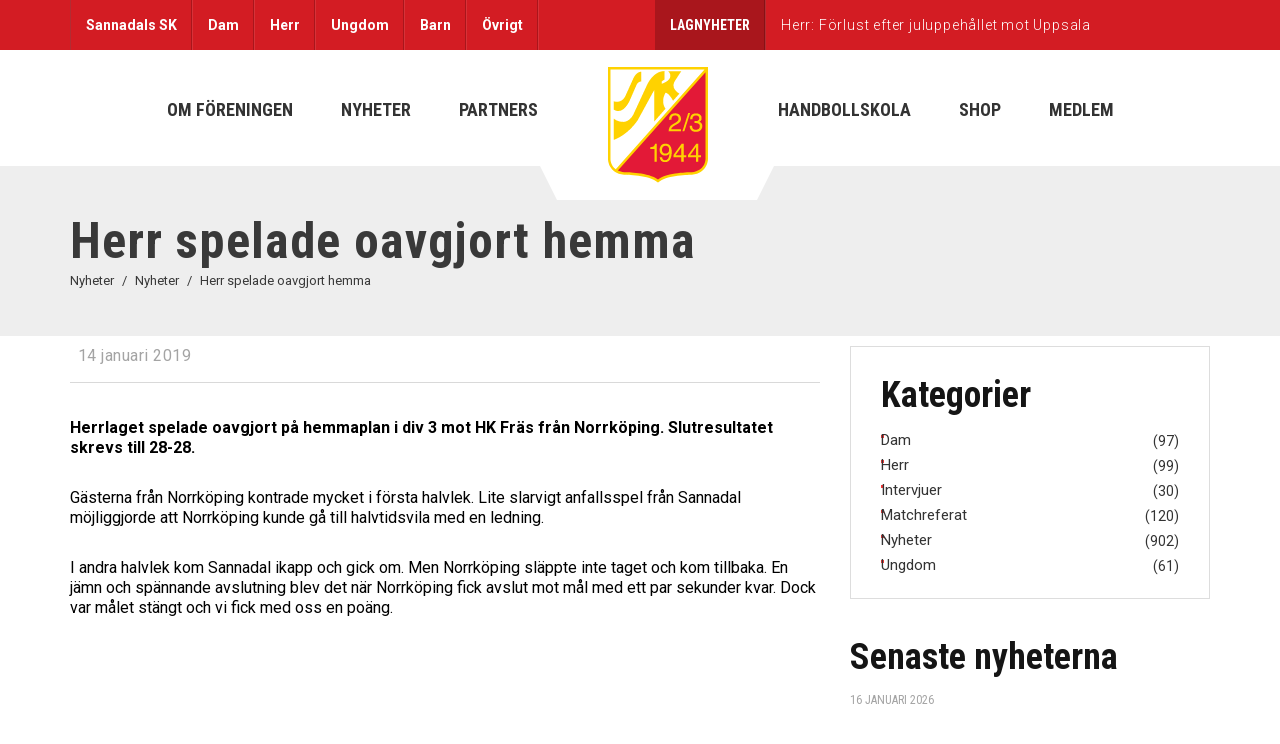

--- FILE ---
content_type: text/html; charset=UTF-8
request_url: https://sannadal.com/2019/01/herr-spelade-oavgjort-hemma/
body_size: 18944
content:
<!DOCTYPE html>
<html lang="sv-SE" dir="ltr" class="no-js">
<head>
    <meta name="format-detection" content="telephone=no">
    <meta charset="UTF-8">
    <meta name="viewport" content="width=device-width, initial-scale=1">
    <link rel="profile" href="https://gmpg.org/xfn/11">
    <link rel="pingback" href="https://sannadal.com/wp/xmlrpc.php">
    <meta name='robots' content='index, follow, max-image-preview:large, max-snippet:-1, max-video-preview:-1' />

	<!-- This site is optimized with the Yoast SEO plugin v26.6 - https://yoast.com/wordpress/plugins/seo/ -->
	<title>Herr spelade oavgjort hemma &#8212; Sannadals SK</title>
	<link rel="canonical" href="https://sannadal.com/2019/01/herr-spelade-oavgjort-hemma/" />
	<meta property="og:locale" content="sv_SE" />
	<meta property="og:type" content="article" />
	<meta property="og:title" content="Herr spelade oavgjort hemma &#8212; Sannadals SK" />
	<meta property="og:description" content="Herrlaget spelade oavgjort på hemmaplan i div 3 mot HK Fräs från Norrköping. Slutresultatet skrevs till 28-28. G&auml;sterna fr&aring;n Norrk&ouml;ping kontrade mycket i f&ouml;rsta halvlek. Lite slarvigt anfallsspel fr&aring;n Sannadal m&ouml;jliggjorde att Norrk&ouml;ping kunde g&aring; till halvtidsvila med en ledning. I andra halvlek kom Sannadal ikapp och gick om. Men Norrk&ouml;ping sl&auml;ppte inte taget och..." />
	<meta property="og:url" content="https://sannadal.com/2019/01/herr-spelade-oavgjort-hemma/" />
	<meta property="og:site_name" content="Sannadals SK" />
	<meta property="article:publisher" content="https://www.facebook.com/sannadalssk" />
	<meta property="article:published_time" content="2019-01-14T09:49:00+00:00" />
	<meta name="author" content="Rickard Westerlind" />
	<meta name="twitter:card" content="summary_large_image" />
	<meta name="twitter:creator" content="@sannadalssk" />
	<meta name="twitter:site" content="@sannadalssk" />
	<meta name="twitter:label1" content="Skriven av" />
	<meta name="twitter:data1" content="Rickard Westerlind" />
	<meta name="twitter:label2" content="Beräknad lästid" />
	<meta name="twitter:data2" content="1 minut" />
	<script type="application/ld+json" class="yoast-schema-graph">{"@context":"https://schema.org","@graph":[{"@type":"Article","@id":"https://sannadal.com/2019/01/herr-spelade-oavgjort-hemma/#article","isPartOf":{"@id":"https://sannadal.com/2019/01/herr-spelade-oavgjort-hemma/"},"author":{"name":"Rickard Westerlind","@id":"https://sannadal.com/#/schema/person/fb3095222e63df9b78cc22397bd60cbe"},"headline":"Herr spelade oavgjort hemma","datePublished":"2019-01-14T09:49:00+00:00","mainEntityOfPage":{"@id":"https://sannadal.com/2019/01/herr-spelade-oavgjort-hemma/"},"wordCount":127,"publisher":{"@id":"https://sannadal.com/#organization"},"articleSection":["Nyheter"],"inLanguage":"sv-SE"},{"@type":"WebPage","@id":"https://sannadal.com/2019/01/herr-spelade-oavgjort-hemma/","url":"https://sannadal.com/2019/01/herr-spelade-oavgjort-hemma/","name":"Herr spelade oavgjort hemma &#8212; Sannadals SK","isPartOf":{"@id":"https://sannadal.com/#website"},"datePublished":"2019-01-14T09:49:00+00:00","breadcrumb":{"@id":"https://sannadal.com/2019/01/herr-spelade-oavgjort-hemma/#breadcrumb"},"inLanguage":"sv-SE","potentialAction":[{"@type":"ReadAction","target":["https://sannadal.com/2019/01/herr-spelade-oavgjort-hemma/"]}]},{"@type":"BreadcrumbList","@id":"https://sannadal.com/2019/01/herr-spelade-oavgjort-hemma/#breadcrumb","itemListElement":[{"@type":"ListItem","position":1,"name":"Home","item":"https://sannadal.com/"},{"@type":"ListItem","position":2,"name":"Nyheter","item":"https://sannadal.com/nyheter/"},{"@type":"ListItem","position":3,"name":"Herr spelade oavgjort hemma"}]},{"@type":"WebSite","@id":"https://sannadal.com/#website","url":"https://sannadal.com/","name":"Sannadals SK","description":"Framgång genom gemenskap","publisher":{"@id":"https://sannadal.com/#organization"},"potentialAction":[{"@type":"SearchAction","target":{"@type":"EntryPoint","urlTemplate":"https://sannadal.com/?s={search_term_string}"},"query-input":{"@type":"PropertyValueSpecification","valueRequired":true,"valueName":"search_term_string"}}],"inLanguage":"sv-SE"},{"@type":"Organization","@id":"https://sannadal.com/#organization","name":"Sannadals Sportklubb","alternateName":"Sannadals SK","url":"https://sannadal.com/","logo":{"@type":"ImageObject","inLanguage":"sv-SE","@id":"https://sannadal.com/#/schema/logo/image/","url":"https://sannadal.com/content/uploads/2022/11/sannadals-sk-klubbmarke.png","contentUrl":"https://sannadal.com/content/uploads/2022/11/sannadals-sk-klubbmarke.png","width":575,"height":668,"caption":"Sannadals Sportklubb"},"image":{"@id":"https://sannadal.com/#/schema/logo/image/"},"sameAs":["https://www.facebook.com/sannadalssk","https://x.com/sannadalssk","https://instagram.com/sannadalssk/","https://www.youtube.com/c/SannadalsSK/"]},{"@type":"Person","@id":"https://sannadal.com/#/schema/person/fb3095222e63df9b78cc22397bd60cbe","name":"Rickard Westerlind","image":{"@type":"ImageObject","inLanguage":"sv-SE","@id":"https://sannadal.com/#/schema/person/image/","url":"https://secure.gravatar.com/avatar/dc80eb11512d919efd5fc4bac2e7b804e79c6a766e3b4ed4b3f262fe25bee990?s=96&d=mm&r=g","contentUrl":"https://secure.gravatar.com/avatar/dc80eb11512d919efd5fc4bac2e7b804e79c6a766e3b4ed4b3f262fe25bee990?s=96&d=mm&r=g","caption":"Rickard Westerlind"},"sameAs":["https://sannadal.com/wp"],"url":"https://sannadal.com/author/rickard/"}]}</script>
	<!-- / Yoast SEO plugin. -->


<link rel='dns-prefetch' href='//maps.googleapis.com' />
<link rel='dns-prefetch' href='//fonts.googleapis.com' />
<link rel="alternate" type="application/rss+xml" title="Sannadals SK &raquo; Webbflöde" href="https://sannadal.com/feed/" />
<link rel="alternate" type="application/rss+xml" title="Sannadals SK &raquo; Kommentarsflöde" href="https://sannadal.com/comments/feed/" />
<link rel="alternate" title="oEmbed (JSON)" type="application/json+oembed" href="https://sannadal.com/wp-json/oembed/1.0/embed?url=https%3A%2F%2Fsannadal.com%2F2019%2F01%2Fherr-spelade-oavgjort-hemma%2F" />
<link rel="alternate" title="oEmbed (XML)" type="text/xml+oembed" href="https://sannadal.com/wp-json/oembed/1.0/embed?url=https%3A%2F%2Fsannadal.com%2F2019%2F01%2Fherr-spelade-oavgjort-hemma%2F&#038;format=xml" />
<style id='wp-img-auto-sizes-contain-inline-css' type='text/css'>
img:is([sizes=auto i],[sizes^="auto," i]){contain-intrinsic-size:3000px 1500px}
/*# sourceURL=wp-img-auto-sizes-contain-inline-css */
</style>
<link rel='stylesheet' id='cfw-blocks-styles-css' href='https://sannadal.com/content/plugins/checkout-for-woocommerce/build/css/blocks-styles.css?ver=a1d32077b0abb8a3a7f2a2a546cab77c' type='text/css' media='all' />
<link rel='stylesheet' id='boostrap-css' href='https://sannadal.com/content/themes/splash/assets/css/bootstrap.min.css?ver=1.1.1' type='text/css' media='all' />
<link rel='stylesheet' id='select2-css' href='https://sannadal.com/content/themes/splash/assets/css/select2.min.css?ver=1.1.1' type='text/css' media='all' />
<link rel='stylesheet' id='owl-carousel-css' href='https://sannadal.com/content/themes/splash/assets/css/owl.carousel.css?ver=1.1.1' type='text/css' media='all' />
<link rel='stylesheet' id='stm-font-awesome-5-css' href='https://sannadal.com/content/themes/splash/assets/css/fontawesome.min.css?ver=1.1.1' type='text/css' media='all' />
<link rel='stylesheet' id='fancybox-css' href='https://sannadal.com/content/themes/splash/assets/css/jquery.fancybox.css?ver=1.1.1' type='text/css' media='all' />
<link rel='stylesheet' id='lightbox-css' href='https://sannadal.com/content/themes/splash/assets/css/lightbox.css?ver=1.1.1' type='text/css' media='all' />
<link rel='stylesheet' id='stm-theme-animate-css' href='https://sannadal.com/content/themes/splash/assets/css/animate.css?ver=1.1.1' type='text/css' media='all' />
<link rel='stylesheet' id='stm-theme-icons-css' href='https://sannadal.com/content/themes/splash/assets/css/splash-icons.css?ver=1.1.1' type='text/css' media='all' />
<link rel='stylesheet' id='perfect-scrollbar-css' href='https://sannadal.com/content/themes/splash/assets/css/perfect-scrollbar.css?ver=1.1.1' type='text/css' media='all' />
<link rel='stylesheet' id='stm-theme-style-css' href='https://sannadal.com/content/themes/splash/assets/css/styles.css?ver=1.1.1' type='text/css' media='all' />
<link rel='stylesheet' id='stm-theme-style-hockey-css' href='https://sannadal.com/content/themes/splash/assets/css/hockey.css?ver=1.1.1' type='text/css' media='all' />
<link rel='stylesheet' id='stm-theme-default-styles-css' href='https://sannadal.com/content/themes/splash/style.css?ver=1.1.1' type='text/css' media='all' />
<link rel='stylesheet' id='wp-block-library-css' href='https://sannadal.com/wp/wp-includes/css/dist/block-library/style.min.css?ver=6.9' type='text/css' media='all' />
<style id='wp-block-image-inline-css' type='text/css'>
.wp-block-image>a,.wp-block-image>figure>a{display:inline-block}.wp-block-image img{box-sizing:border-box;height:auto;max-width:100%;vertical-align:bottom}@media not (prefers-reduced-motion){.wp-block-image img.hide{visibility:hidden}.wp-block-image img.show{animation:show-content-image .4s}}.wp-block-image[style*=border-radius] img,.wp-block-image[style*=border-radius]>a{border-radius:inherit}.wp-block-image.has-custom-border img{box-sizing:border-box}.wp-block-image.aligncenter{text-align:center}.wp-block-image.alignfull>a,.wp-block-image.alignwide>a{width:100%}.wp-block-image.alignfull img,.wp-block-image.alignwide img{height:auto;width:100%}.wp-block-image .aligncenter,.wp-block-image .alignleft,.wp-block-image .alignright,.wp-block-image.aligncenter,.wp-block-image.alignleft,.wp-block-image.alignright{display:table}.wp-block-image .aligncenter>figcaption,.wp-block-image .alignleft>figcaption,.wp-block-image .alignright>figcaption,.wp-block-image.aligncenter>figcaption,.wp-block-image.alignleft>figcaption,.wp-block-image.alignright>figcaption{caption-side:bottom;display:table-caption}.wp-block-image .alignleft{float:left;margin:.5em 1em .5em 0}.wp-block-image .alignright{float:right;margin:.5em 0 .5em 1em}.wp-block-image .aligncenter{margin-left:auto;margin-right:auto}.wp-block-image :where(figcaption){margin-bottom:1em;margin-top:.5em}.wp-block-image.is-style-circle-mask img{border-radius:9999px}@supports ((-webkit-mask-image:none) or (mask-image:none)) or (-webkit-mask-image:none){.wp-block-image.is-style-circle-mask img{border-radius:0;-webkit-mask-image:url('data:image/svg+xml;utf8,<svg viewBox="0 0 100 100" xmlns="http://www.w3.org/2000/svg"><circle cx="50" cy="50" r="50"/></svg>');mask-image:url('data:image/svg+xml;utf8,<svg viewBox="0 0 100 100" xmlns="http://www.w3.org/2000/svg"><circle cx="50" cy="50" r="50"/></svg>');mask-mode:alpha;-webkit-mask-position:center;mask-position:center;-webkit-mask-repeat:no-repeat;mask-repeat:no-repeat;-webkit-mask-size:contain;mask-size:contain}}:root :where(.wp-block-image.is-style-rounded img,.wp-block-image .is-style-rounded img){border-radius:9999px}.wp-block-image figure{margin:0}.wp-lightbox-container{display:flex;flex-direction:column;position:relative}.wp-lightbox-container img{cursor:zoom-in}.wp-lightbox-container img:hover+button{opacity:1}.wp-lightbox-container button{align-items:center;backdrop-filter:blur(16px) saturate(180%);background-color:#5a5a5a40;border:none;border-radius:4px;cursor:zoom-in;display:flex;height:20px;justify-content:center;opacity:0;padding:0;position:absolute;right:16px;text-align:center;top:16px;width:20px;z-index:100}@media not (prefers-reduced-motion){.wp-lightbox-container button{transition:opacity .2s ease}}.wp-lightbox-container button:focus-visible{outline:3px auto #5a5a5a40;outline:3px auto -webkit-focus-ring-color;outline-offset:3px}.wp-lightbox-container button:hover{cursor:pointer;opacity:1}.wp-lightbox-container button:focus{opacity:1}.wp-lightbox-container button:focus,.wp-lightbox-container button:hover,.wp-lightbox-container button:not(:hover):not(:active):not(.has-background){background-color:#5a5a5a40;border:none}.wp-lightbox-overlay{box-sizing:border-box;cursor:zoom-out;height:100vh;left:0;overflow:hidden;position:fixed;top:0;visibility:hidden;width:100%;z-index:100000}.wp-lightbox-overlay .close-button{align-items:center;cursor:pointer;display:flex;justify-content:center;min-height:40px;min-width:40px;padding:0;position:absolute;right:calc(env(safe-area-inset-right) + 16px);top:calc(env(safe-area-inset-top) + 16px);z-index:5000000}.wp-lightbox-overlay .close-button:focus,.wp-lightbox-overlay .close-button:hover,.wp-lightbox-overlay .close-button:not(:hover):not(:active):not(.has-background){background:none;border:none}.wp-lightbox-overlay .lightbox-image-container{height:var(--wp--lightbox-container-height);left:50%;overflow:hidden;position:absolute;top:50%;transform:translate(-50%,-50%);transform-origin:top left;width:var(--wp--lightbox-container-width);z-index:9999999999}.wp-lightbox-overlay .wp-block-image{align-items:center;box-sizing:border-box;display:flex;height:100%;justify-content:center;margin:0;position:relative;transform-origin:0 0;width:100%;z-index:3000000}.wp-lightbox-overlay .wp-block-image img{height:var(--wp--lightbox-image-height);min-height:var(--wp--lightbox-image-height);min-width:var(--wp--lightbox-image-width);width:var(--wp--lightbox-image-width)}.wp-lightbox-overlay .wp-block-image figcaption{display:none}.wp-lightbox-overlay button{background:none;border:none}.wp-lightbox-overlay .scrim{background-color:#fff;height:100%;opacity:.9;position:absolute;width:100%;z-index:2000000}.wp-lightbox-overlay.active{visibility:visible}@media not (prefers-reduced-motion){.wp-lightbox-overlay.active{animation:turn-on-visibility .25s both}.wp-lightbox-overlay.active img{animation:turn-on-visibility .35s both}.wp-lightbox-overlay.show-closing-animation:not(.active){animation:turn-off-visibility .35s both}.wp-lightbox-overlay.show-closing-animation:not(.active) img{animation:turn-off-visibility .25s both}.wp-lightbox-overlay.zoom.active{animation:none;opacity:1;visibility:visible}.wp-lightbox-overlay.zoom.active .lightbox-image-container{animation:lightbox-zoom-in .4s}.wp-lightbox-overlay.zoom.active .lightbox-image-container img{animation:none}.wp-lightbox-overlay.zoom.active .scrim{animation:turn-on-visibility .4s forwards}.wp-lightbox-overlay.zoom.show-closing-animation:not(.active){animation:none}.wp-lightbox-overlay.zoom.show-closing-animation:not(.active) .lightbox-image-container{animation:lightbox-zoom-out .4s}.wp-lightbox-overlay.zoom.show-closing-animation:not(.active) .lightbox-image-container img{animation:none}.wp-lightbox-overlay.zoom.show-closing-animation:not(.active) .scrim{animation:turn-off-visibility .4s forwards}}@keyframes show-content-image{0%{visibility:hidden}99%{visibility:hidden}to{visibility:visible}}@keyframes turn-on-visibility{0%{opacity:0}to{opacity:1}}@keyframes turn-off-visibility{0%{opacity:1;visibility:visible}99%{opacity:0;visibility:visible}to{opacity:0;visibility:hidden}}@keyframes lightbox-zoom-in{0%{transform:translate(calc((-100vw + var(--wp--lightbox-scrollbar-width))/2 + var(--wp--lightbox-initial-left-position)),calc(-50vh + var(--wp--lightbox-initial-top-position))) scale(var(--wp--lightbox-scale))}to{transform:translate(-50%,-50%) scale(1)}}@keyframes lightbox-zoom-out{0%{transform:translate(-50%,-50%) scale(1);visibility:visible}99%{visibility:visible}to{transform:translate(calc((-100vw + var(--wp--lightbox-scrollbar-width))/2 + var(--wp--lightbox-initial-left-position)),calc(-50vh + var(--wp--lightbox-initial-top-position))) scale(var(--wp--lightbox-scale));visibility:hidden}}
/*# sourceURL=https://sannadal.com/wp/wp-includes/blocks/image/style.min.css */
</style>
<style id='wp-block-columns-inline-css' type='text/css'>
.wp-block-columns{box-sizing:border-box;display:flex;flex-wrap:wrap!important}@media (min-width:782px){.wp-block-columns{flex-wrap:nowrap!important}}.wp-block-columns{align-items:normal!important}.wp-block-columns.are-vertically-aligned-top{align-items:flex-start}.wp-block-columns.are-vertically-aligned-center{align-items:center}.wp-block-columns.are-vertically-aligned-bottom{align-items:flex-end}@media (max-width:781px){.wp-block-columns:not(.is-not-stacked-on-mobile)>.wp-block-column{flex-basis:100%!important}}@media (min-width:782px){.wp-block-columns:not(.is-not-stacked-on-mobile)>.wp-block-column{flex-basis:0;flex-grow:1}.wp-block-columns:not(.is-not-stacked-on-mobile)>.wp-block-column[style*=flex-basis]{flex-grow:0}}.wp-block-columns.is-not-stacked-on-mobile{flex-wrap:nowrap!important}.wp-block-columns.is-not-stacked-on-mobile>.wp-block-column{flex-basis:0;flex-grow:1}.wp-block-columns.is-not-stacked-on-mobile>.wp-block-column[style*=flex-basis]{flex-grow:0}:where(.wp-block-columns){margin-bottom:1.75em}:where(.wp-block-columns.has-background){padding:1.25em 2.375em}.wp-block-column{flex-grow:1;min-width:0;overflow-wrap:break-word;word-break:break-word}.wp-block-column.is-vertically-aligned-top{align-self:flex-start}.wp-block-column.is-vertically-aligned-center{align-self:center}.wp-block-column.is-vertically-aligned-bottom{align-self:flex-end}.wp-block-column.is-vertically-aligned-stretch{align-self:stretch}.wp-block-column.is-vertically-aligned-bottom,.wp-block-column.is-vertically-aligned-center,.wp-block-column.is-vertically-aligned-top{width:100%}
/*# sourceURL=https://sannadal.com/wp/wp-includes/blocks/columns/style.min.css */
</style>
<link rel='stylesheet' id='wc-blocks-style-css' href='https://sannadal.com/content/plugins/woocommerce/assets/client/blocks/wc-blocks.css?ver=wc-10.4.3' type='text/css' media='all' />
<style id='global-styles-inline-css' type='text/css'>
:root{--wp--preset--aspect-ratio--square: 1;--wp--preset--aspect-ratio--4-3: 4/3;--wp--preset--aspect-ratio--3-4: 3/4;--wp--preset--aspect-ratio--3-2: 3/2;--wp--preset--aspect-ratio--2-3: 2/3;--wp--preset--aspect-ratio--16-9: 16/9;--wp--preset--aspect-ratio--9-16: 9/16;--wp--preset--color--black: #000000;--wp--preset--color--cyan-bluish-gray: #abb8c3;--wp--preset--color--white: #ffffff;--wp--preset--color--pale-pink: #f78da7;--wp--preset--color--vivid-red: #cf2e2e;--wp--preset--color--luminous-vivid-orange: #ff6900;--wp--preset--color--luminous-vivid-amber: #fcb900;--wp--preset--color--light-green-cyan: #7bdcb5;--wp--preset--color--vivid-green-cyan: #00d084;--wp--preset--color--pale-cyan-blue: #8ed1fc;--wp--preset--color--vivid-cyan-blue: #0693e3;--wp--preset--color--vivid-purple: #9b51e0;--wp--preset--color--ssk-red: #F62620;--wp--preset--color--ssk-dark-red: #d31c23;--wp--preset--color--ssk-yellow: #F6DE23;--wp--preset--color--light-gray: #eeeeee;--wp--preset--color--dark-gray: #393939;--wp--preset--gradient--vivid-cyan-blue-to-vivid-purple: linear-gradient(135deg,rgb(6,147,227) 0%,rgb(155,81,224) 100%);--wp--preset--gradient--light-green-cyan-to-vivid-green-cyan: linear-gradient(135deg,rgb(122,220,180) 0%,rgb(0,208,130) 100%);--wp--preset--gradient--luminous-vivid-amber-to-luminous-vivid-orange: linear-gradient(135deg,rgb(252,185,0) 0%,rgb(255,105,0) 100%);--wp--preset--gradient--luminous-vivid-orange-to-vivid-red: linear-gradient(135deg,rgb(255,105,0) 0%,rgb(207,46,46) 100%);--wp--preset--gradient--very-light-gray-to-cyan-bluish-gray: linear-gradient(135deg,rgb(238,238,238) 0%,rgb(169,184,195) 100%);--wp--preset--gradient--cool-to-warm-spectrum: linear-gradient(135deg,rgb(74,234,220) 0%,rgb(151,120,209) 20%,rgb(207,42,186) 40%,rgb(238,44,130) 60%,rgb(251,105,98) 80%,rgb(254,248,76) 100%);--wp--preset--gradient--blush-light-purple: linear-gradient(135deg,rgb(255,206,236) 0%,rgb(152,150,240) 100%);--wp--preset--gradient--blush-bordeaux: linear-gradient(135deg,rgb(254,205,165) 0%,rgb(254,45,45) 50%,rgb(107,0,62) 100%);--wp--preset--gradient--luminous-dusk: linear-gradient(135deg,rgb(255,203,112) 0%,rgb(199,81,192) 50%,rgb(65,88,208) 100%);--wp--preset--gradient--pale-ocean: linear-gradient(135deg,rgb(255,245,203) 0%,rgb(182,227,212) 50%,rgb(51,167,181) 100%);--wp--preset--gradient--electric-grass: linear-gradient(135deg,rgb(202,248,128) 0%,rgb(113,206,126) 100%);--wp--preset--gradient--midnight: linear-gradient(135deg,rgb(2,3,129) 0%,rgb(40,116,252) 100%);--wp--preset--font-size--small: 13px;--wp--preset--font-size--medium: 20px;--wp--preset--font-size--large: 36px;--wp--preset--font-size--x-large: 42px;--wp--preset--spacing--20: 0.44rem;--wp--preset--spacing--30: 0.67rem;--wp--preset--spacing--40: 1rem;--wp--preset--spacing--50: 1.5rem;--wp--preset--spacing--60: 2.25rem;--wp--preset--spacing--70: 3.38rem;--wp--preset--spacing--80: 5.06rem;--wp--preset--shadow--natural: 6px 6px 9px rgba(0, 0, 0, 0.2);--wp--preset--shadow--deep: 12px 12px 50px rgba(0, 0, 0, 0.4);--wp--preset--shadow--sharp: 6px 6px 0px rgba(0, 0, 0, 0.2);--wp--preset--shadow--outlined: 6px 6px 0px -3px rgb(255, 255, 255), 6px 6px rgb(0, 0, 0);--wp--preset--shadow--crisp: 6px 6px 0px rgb(0, 0, 0);}:where(.is-layout-flex){gap: 0.5em;}:where(.is-layout-grid){gap: 0.5em;}body .is-layout-flex{display: flex;}.is-layout-flex{flex-wrap: wrap;align-items: center;}.is-layout-flex > :is(*, div){margin: 0;}body .is-layout-grid{display: grid;}.is-layout-grid > :is(*, div){margin: 0;}:where(.wp-block-columns.is-layout-flex){gap: 2em;}:where(.wp-block-columns.is-layout-grid){gap: 2em;}:where(.wp-block-post-template.is-layout-flex){gap: 1.25em;}:where(.wp-block-post-template.is-layout-grid){gap: 1.25em;}.has-black-color{color: var(--wp--preset--color--black) !important;}.has-cyan-bluish-gray-color{color: var(--wp--preset--color--cyan-bluish-gray) !important;}.has-white-color{color: var(--wp--preset--color--white) !important;}.has-pale-pink-color{color: var(--wp--preset--color--pale-pink) !important;}.has-vivid-red-color{color: var(--wp--preset--color--vivid-red) !important;}.has-luminous-vivid-orange-color{color: var(--wp--preset--color--luminous-vivid-orange) !important;}.has-luminous-vivid-amber-color{color: var(--wp--preset--color--luminous-vivid-amber) !important;}.has-light-green-cyan-color{color: var(--wp--preset--color--light-green-cyan) !important;}.has-vivid-green-cyan-color{color: var(--wp--preset--color--vivid-green-cyan) !important;}.has-pale-cyan-blue-color{color: var(--wp--preset--color--pale-cyan-blue) !important;}.has-vivid-cyan-blue-color{color: var(--wp--preset--color--vivid-cyan-blue) !important;}.has-vivid-purple-color{color: var(--wp--preset--color--vivid-purple) !important;}.has-black-background-color{background-color: var(--wp--preset--color--black) !important;}.has-cyan-bluish-gray-background-color{background-color: var(--wp--preset--color--cyan-bluish-gray) !important;}.has-white-background-color{background-color: var(--wp--preset--color--white) !important;}.has-pale-pink-background-color{background-color: var(--wp--preset--color--pale-pink) !important;}.has-vivid-red-background-color{background-color: var(--wp--preset--color--vivid-red) !important;}.has-luminous-vivid-orange-background-color{background-color: var(--wp--preset--color--luminous-vivid-orange) !important;}.has-luminous-vivid-amber-background-color{background-color: var(--wp--preset--color--luminous-vivid-amber) !important;}.has-light-green-cyan-background-color{background-color: var(--wp--preset--color--light-green-cyan) !important;}.has-vivid-green-cyan-background-color{background-color: var(--wp--preset--color--vivid-green-cyan) !important;}.has-pale-cyan-blue-background-color{background-color: var(--wp--preset--color--pale-cyan-blue) !important;}.has-vivid-cyan-blue-background-color{background-color: var(--wp--preset--color--vivid-cyan-blue) !important;}.has-vivid-purple-background-color{background-color: var(--wp--preset--color--vivid-purple) !important;}.has-black-border-color{border-color: var(--wp--preset--color--black) !important;}.has-cyan-bluish-gray-border-color{border-color: var(--wp--preset--color--cyan-bluish-gray) !important;}.has-white-border-color{border-color: var(--wp--preset--color--white) !important;}.has-pale-pink-border-color{border-color: var(--wp--preset--color--pale-pink) !important;}.has-vivid-red-border-color{border-color: var(--wp--preset--color--vivid-red) !important;}.has-luminous-vivid-orange-border-color{border-color: var(--wp--preset--color--luminous-vivid-orange) !important;}.has-luminous-vivid-amber-border-color{border-color: var(--wp--preset--color--luminous-vivid-amber) !important;}.has-light-green-cyan-border-color{border-color: var(--wp--preset--color--light-green-cyan) !important;}.has-vivid-green-cyan-border-color{border-color: var(--wp--preset--color--vivid-green-cyan) !important;}.has-pale-cyan-blue-border-color{border-color: var(--wp--preset--color--pale-cyan-blue) !important;}.has-vivid-cyan-blue-border-color{border-color: var(--wp--preset--color--vivid-cyan-blue) !important;}.has-vivid-purple-border-color{border-color: var(--wp--preset--color--vivid-purple) !important;}.has-vivid-cyan-blue-to-vivid-purple-gradient-background{background: var(--wp--preset--gradient--vivid-cyan-blue-to-vivid-purple) !important;}.has-light-green-cyan-to-vivid-green-cyan-gradient-background{background: var(--wp--preset--gradient--light-green-cyan-to-vivid-green-cyan) !important;}.has-luminous-vivid-amber-to-luminous-vivid-orange-gradient-background{background: var(--wp--preset--gradient--luminous-vivid-amber-to-luminous-vivid-orange) !important;}.has-luminous-vivid-orange-to-vivid-red-gradient-background{background: var(--wp--preset--gradient--luminous-vivid-orange-to-vivid-red) !important;}.has-very-light-gray-to-cyan-bluish-gray-gradient-background{background: var(--wp--preset--gradient--very-light-gray-to-cyan-bluish-gray) !important;}.has-cool-to-warm-spectrum-gradient-background{background: var(--wp--preset--gradient--cool-to-warm-spectrum) !important;}.has-blush-light-purple-gradient-background{background: var(--wp--preset--gradient--blush-light-purple) !important;}.has-blush-bordeaux-gradient-background{background: var(--wp--preset--gradient--blush-bordeaux) !important;}.has-luminous-dusk-gradient-background{background: var(--wp--preset--gradient--luminous-dusk) !important;}.has-pale-ocean-gradient-background{background: var(--wp--preset--gradient--pale-ocean) !important;}.has-electric-grass-gradient-background{background: var(--wp--preset--gradient--electric-grass) !important;}.has-midnight-gradient-background{background: var(--wp--preset--gradient--midnight) !important;}.has-small-font-size{font-size: var(--wp--preset--font-size--small) !important;}.has-medium-font-size{font-size: var(--wp--preset--font-size--medium) !important;}.has-large-font-size{font-size: var(--wp--preset--font-size--large) !important;}.has-x-large-font-size{font-size: var(--wp--preset--font-size--x-large) !important;}
:where(.wp-block-columns.is-layout-flex){gap: 2em;}:where(.wp-block-columns.is-layout-grid){gap: 2em;}
/*# sourceURL=global-styles-inline-css */
</style>
<style id='core-block-supports-inline-css' type='text/css'>
.wp-container-core-columns-is-layout-9d6595d7{flex-wrap:nowrap;}
/*# sourceURL=core-block-supports-inline-css */
</style>

<style id='classic-theme-styles-inline-css' type='text/css'>
/*! This file is auto-generated */
.wp-block-button__link{color:#fff;background-color:#32373c;border-radius:9999px;box-shadow:none;text-decoration:none;padding:calc(.667em + 2px) calc(1.333em + 2px);font-size:1.125em}.wp-block-file__button{background:#32373c;color:#fff;text-decoration:none}
/*# sourceURL=/wp-includes/css/classic-themes.min.css */
</style>
<link rel='stylesheet' id='sr7css-css' href='//sannadal.com/content/plugins/revslider/public/css/sr7.css?ver=6.7.38' type='text/css' media='all' />
<link rel='stylesheet' id='dashicons-css' href='https://sannadal.com/wp/wp-includes/css/dashicons.min.css?ver=6.9' type='text/css' media='all' />
<link rel='stylesheet' id='sportspress-general-css' href='//sannadal.com/content/plugins/sportspress/assets/css/sportspress.css?ver=2.7.26' type='text/css' media='all' />
<link rel='stylesheet' id='sportspress-icons-css' href='//sannadal.com/content/plugins/sportspress/assets/css/icons.css?ver=2.7.26' type='text/css' media='all' />
<style id='woocommerce-inline-inline-css' type='text/css'>
.woocommerce form .form-row .required { visibility: visible; }
/*# sourceURL=woocommerce-inline-inline-css */
</style>
<link rel='stylesheet' id='sannadal-style-css' href='https://sannadal.com/content/themes/sannadal/style.css?ver=1.1.1' type='text/css' media='all' />
<link rel='stylesheet' id='stm_megamenu-css' href='https://sannadal.com/content/themes/splash/includes/megamenu/assets/css/megamenu.css?ver=6.9' type='text/css' media='all' />
<link rel='stylesheet' id='stm-google-fonts-css' href='//fonts.googleapis.com/css?family=Roboto%3Aregular%2Citalic%2C700%2C100%2C100italic%2C300%2C300italic%2C500%2C500italic%2C700italic%2C900%2C900italic%7CRoboto+Condensed%3Aregular%2Citalic%2C700%2C300%2C300italic%2C700italic&#038;ver=1.1.1' type='text/css' media='all' />
<style type="text/css"></style><script type="text/javascript" src="https://sannadal.com/wp/wp-includes/js/jquery/jquery.min.js?ver=3.7.1" id="jquery-core-js"></script>
<script type="text/javascript" src="https://sannadal.com/wp/wp-includes/js/jquery/jquery-migrate.min.js?ver=3.4.1" id="jquery-migrate-js"></script>
<script type="text/javascript" src="//sannadal.com/content/plugins/revslider/public/js/libs/tptools.js?ver=6.7.38" id="tp-tools-js" async="async" data-wp-strategy="async"></script>
<script type="text/javascript" src="//sannadal.com/content/plugins/revslider/public/js/sr7.js?ver=6.7.38" id="sr7-js" async="async" data-wp-strategy="async"></script>
<script type="text/javascript" src="https://sannadal.com/content/plugins/woocommerce/assets/js/jquery-blockui/jquery.blockUI.min.js?ver=2.7.0-wc.10.4.3" id="wc-jquery-blockui-js" data-wp-strategy="defer"></script>
<script type="text/javascript" id="wc-add-to-cart-js-extra">
/* <![CDATA[ */
var wc_add_to_cart_params = {"ajax_url":"/wp/wp-admin/admin-ajax.php","wc_ajax_url":"/?wc-ajax=%%endpoint%%","i18n_view_cart":"Visa varukorg","cart_url":"https://sannadal.com/varukorg/","is_cart":"","cart_redirect_after_add":"yes"};
//# sourceURL=wc-add-to-cart-js-extra
/* ]]> */
</script>
<script type="text/javascript" src="https://sannadal.com/content/plugins/woocommerce/assets/js/frontend/add-to-cart.min.js?ver=10.4.3" id="wc-add-to-cart-js" data-wp-strategy="defer"></script>
<script type="text/javascript" src="https://sannadal.com/content/plugins/woocommerce/assets/js/js-cookie/js.cookie.min.js?ver=2.1.4-wc.10.4.3" id="wc-js-cookie-js" defer="defer" data-wp-strategy="defer"></script>
<script type="text/javascript" id="woocommerce-js-extra">
/* <![CDATA[ */
var woocommerce_params = {"ajax_url":"/wp/wp-admin/admin-ajax.php","wc_ajax_url":"/?wc-ajax=%%endpoint%%","i18n_password_show":"Visa l\u00f6senord","i18n_password_hide":"D\u00f6lj l\u00f6senord"};
//# sourceURL=woocommerce-js-extra
/* ]]> */
</script>
<script type="text/javascript" src="https://sannadal.com/content/plugins/woocommerce/assets/js/frontend/woocommerce.min.js?ver=10.4.3" id="woocommerce-js" defer="defer" data-wp-strategy="defer"></script>
<script type="text/javascript" src="https://sannadal.com/content/plugins/js_composer/assets/js/vendors/woocommerce-add-to-cart.js?ver=8.7.2" id="vc_woocommerce-add-to-cart-js-js"></script>
<script type="text/javascript" src="https://sannadal.com/content/themes/sannadal/scripts.js?ver=1.1.1" id="sannadal-scripts-js"></script>
<script type="text/javascript" src="https://sannadal.com/content/themes/splash/includes/megamenu/assets/js/megamenu.js?ver=6.9" id="stm_megamenu-js"></script>
<script></script><link rel="https://api.w.org/" href="https://sannadal.com/wp-json/" /><link rel="alternate" title="JSON" type="application/json" href="https://sannadal.com/wp-json/wp/v2/posts/5247" /><link rel="EditURI" type="application/rsd+xml" title="RSD" href="https://sannadal.com/wp/xmlrpc.php?rsd" />
<meta name="generator" content="WordPress 6.9" />
<meta name="generator" content="SportsPress 2.7.26" />
<meta name="generator" content="WooCommerce 10.4.3" />
<link rel='shortlink' href='https://sannadal.com/?p=5247' />

		<!-- GA Google Analytics @ https://m0n.co/ga -->
		<script async src="https://www.googletagmanager.com/gtag/js?id=G-Z40TSHD5NF"></script>
		<script>
			window.dataLayer = window.dataLayer || [];
			function gtag(){dataLayer.push(arguments);}
			gtag('js', new Date());
			gtag('config', 'G-Z40TSHD5NF');
		</script>

	    <script type="text/javascript">
        var splash_mm_get_menu_data = 'fb1b5bbf33';
        var splash_load_media = '6e715ad569';
        var stm_like_nonce = 'd61a24171d';
        var stm_league_table_by_id = '7ecc085f3c';
        var stm_events_league_table_by_id = '5e049b51fc';
        var stm_posts_most_styles = '8f03cffab1';
        var stm_demo_import_content = 'c1ad58fab5';

        var ajaxurl = 'https://sannadal.com/wp/wp-admin/admin-ajax.php';
        var stm_cf7_preloader = 'https://sannadal.com/content/themes/splash/assets/images/map-pin.png';
    </script>
	<noscript><style>.woocommerce-product-gallery{ opacity: 1 !important; }</style></noscript>
	<meta name="generator" content="Powered by WPBakery Page Builder - drag and drop page builder for WordPress."/>
<link rel="preconnect" href="https://fonts.googleapis.com">
<link rel="preconnect" href="https://fonts.gstatic.com/" crossorigin>
<meta name="generator" content="Powered by Slider Revolution 6.7.38 - responsive, Mobile-Friendly Slider Plugin for WordPress with comfortable drag and drop interface." />
<link rel="icon" href="https://sannadal.com/content/uploads/2022/11/sannadal-square-red-bg-100x100.png" sizes="32x32" />
<link rel="icon" href="https://sannadal.com/content/uploads/2022/11/sannadal-square-red-bg-300x300.png" sizes="192x192" />
<link rel="apple-touch-icon" href="https://sannadal.com/content/uploads/2022/11/sannadal-square-red-bg-300x300.png" />
<meta name="msapplication-TileImage" content="https://sannadal.com/content/uploads/2022/11/sannadal-square-red-bg-300x300.png" />
<script>
	window._tpt			??= {};
	window.SR7			??= {};
	_tpt.R				??= {};
	_tpt.R.fonts		??= {};
	_tpt.R.fonts.customFonts??= {};
	SR7.devMode			=  false;
	SR7.F 				??= {};
	SR7.G				??= {};
	SR7.LIB				??= {};
	SR7.E				??= {};
	SR7.E.gAddons		??= {};
	SR7.E.php 			??= {};
	SR7.E.nonce			= '2a7889e854';
	SR7.E.ajaxurl		= 'https://sannadal.com/wp/wp-admin/admin-ajax.php';
	SR7.E.resturl		= 'https://sannadal.com/wp-json/';
	SR7.E.slug_path		= 'revslider/revslider.php';
	SR7.E.slug			= 'revslider';
	SR7.E.plugin_url	= 'https://sannadal.com/content/plugins/revslider/';
	SR7.E.wp_plugin_url = 'https://sannadal.com/content/plugins/';
	SR7.E.revision		= '6.7.38';
	SR7.E.fontBaseUrl	= '';
	SR7.G.breakPoints 	= [1240,1024,778,480];
	SR7.G.fSUVW 		= false;
	SR7.E.modules 		= ['module','page','slide','layer','draw','animate','srtools','canvas','defaults','carousel','navigation','media','modifiers','migration'];
	SR7.E.libs 			= ['WEBGL'];
	SR7.E.css 			= ['csslp','cssbtns','cssfilters','cssnav','cssmedia'];
	SR7.E.resources		= {};
	SR7.E.ytnc			= false;
	SR7.JSON			??= {};
/*! Slider Revolution 7.0 - Page Processor */
!function(){"use strict";window.SR7??={},window._tpt??={},SR7.version="Slider Revolution 6.7.16",_tpt.getMobileZoom=()=>_tpt.is_mobile?document.documentElement.clientWidth/window.innerWidth:1,_tpt.getWinDim=function(t){_tpt.screenHeightWithUrlBar??=window.innerHeight;let e=SR7.F?.modal?.visible&&SR7.M[SR7.F.module.getIdByAlias(SR7.F.modal.requested)];_tpt.scrollBar=window.innerWidth!==document.documentElement.clientWidth||e&&window.innerWidth!==e.c.module.clientWidth,_tpt.winW=_tpt.getMobileZoom()*window.innerWidth-(_tpt.scrollBar||"prepare"==t?_tpt.scrollBarW??_tpt.mesureScrollBar():0),_tpt.winH=_tpt.getMobileZoom()*window.innerHeight,_tpt.winWAll=document.documentElement.clientWidth},_tpt.getResponsiveLevel=function(t,e){return SR7.G.fSUVW?_tpt.closestGE(t,window.innerWidth):_tpt.closestGE(t,_tpt.winWAll)},_tpt.mesureScrollBar=function(){let t=document.createElement("div");return t.className="RSscrollbar-measure",t.style.width="100px",t.style.height="100px",t.style.overflow="scroll",t.style.position="absolute",t.style.top="-9999px",document.body.appendChild(t),_tpt.scrollBarW=t.offsetWidth-t.clientWidth,document.body.removeChild(t),_tpt.scrollBarW},_tpt.loadCSS=async function(t,e,s){return s?_tpt.R.fonts.required[e].status=1:(_tpt.R[e]??={},_tpt.R[e].status=1),new Promise(((i,n)=>{if(_tpt.isStylesheetLoaded(t))s?_tpt.R.fonts.required[e].status=2:_tpt.R[e].status=2,i();else{const o=document.createElement("link");o.rel="stylesheet";let l="text",r="css";o["type"]=l+"/"+r,o.href=t,o.onload=()=>{s?_tpt.R.fonts.required[e].status=2:_tpt.R[e].status=2,i()},o.onerror=()=>{s?_tpt.R.fonts.required[e].status=3:_tpt.R[e].status=3,n(new Error(`Failed to load CSS: ${t}`))},document.head.appendChild(o)}}))},_tpt.addContainer=function(t){const{tag:e="div",id:s,class:i,datas:n,textContent:o,iHTML:l}=t,r=document.createElement(e);if(s&&""!==s&&(r.id=s),i&&""!==i&&(r.className=i),n)for(const[t,e]of Object.entries(n))"style"==t?r.style.cssText=e:r.setAttribute(`data-${t}`,e);return o&&(r.textContent=o),l&&(r.innerHTML=l),r},_tpt.collector=function(){return{fragment:new DocumentFragment,add(t){var e=_tpt.addContainer(t);return this.fragment.appendChild(e),e},append(t){t.appendChild(this.fragment)}}},_tpt.isStylesheetLoaded=function(t){let e=t.split("?")[0];return Array.from(document.querySelectorAll('link[rel="stylesheet"], link[rel="preload"]')).some((t=>t.href.split("?")[0]===e))},_tpt.preloader={requests:new Map,preloaderTemplates:new Map,show:function(t,e){if(!e||!t)return;const{type:s,color:i}=e;if(s<0||"off"==s)return;const n=`preloader_${s}`;let o=this.preloaderTemplates.get(n);o||(o=this.build(s,i),this.preloaderTemplates.set(n,o)),this.requests.has(t)||this.requests.set(t,{count:0});const l=this.requests.get(t);clearTimeout(l.timer),l.count++,1===l.count&&(l.timer=setTimeout((()=>{l.preloaderClone=o.cloneNode(!0),l.anim&&l.anim.kill(),void 0!==_tpt.gsap?l.anim=_tpt.gsap.fromTo(l.preloaderClone,1,{opacity:0},{opacity:1}):l.preloaderClone.classList.add("sr7-fade-in"),t.appendChild(l.preloaderClone)}),150))},hide:function(t){if(!this.requests.has(t))return;const e=this.requests.get(t);e.count--,e.count<0&&(e.count=0),e.anim&&e.anim.kill(),0===e.count&&(clearTimeout(e.timer),e.preloaderClone&&(e.preloaderClone.classList.remove("sr7-fade-in"),e.anim=_tpt.gsap.to(e.preloaderClone,.3,{opacity:0,onComplete:function(){e.preloaderClone.remove()}})))},state:function(t){if(!this.requests.has(t))return!1;return this.requests.get(t).count>0},build:(t,e="#ffffff",s="")=>{if(t<0||"off"===t)return null;const i=parseInt(t);if(t="prlt"+i,isNaN(i))return null;if(_tpt.loadCSS(SR7.E.plugin_url+"public/css/preloaders/t"+i+".css","preloader_"+t),isNaN(i)||i<6){const n=`background-color:${e}`,o=1===i||2==i?n:"",l=3===i||4==i?n:"",r=_tpt.collector();["dot1","dot2","bounce1","bounce2","bounce3"].forEach((t=>r.add({tag:"div",class:t,datas:{style:l}})));const d=_tpt.addContainer({tag:"sr7-prl",class:`${t} ${s}`,datas:{style:o}});return r.append(d),d}{let n={};if(7===i){let t;e.startsWith("#")?(t=e.replace("#",""),t=`rgba(${parseInt(t.substring(0,2),16)}, ${parseInt(t.substring(2,4),16)}, ${parseInt(t.substring(4,6),16)}, `):e.startsWith("rgb")&&(t=e.slice(e.indexOf("(")+1,e.lastIndexOf(")")).split(",").map((t=>t.trim())),t=`rgba(${t[0]}, ${t[1]}, ${t[2]}, `),t&&(n.style=`border-top-color: ${t}0.65); border-bottom-color: ${t}0.15); border-left-color: ${t}0.65); border-right-color: ${t}0.15)`)}else 12===i&&(n.style=`background:${e}`);const o=[10,0,4,2,5,9,0,4,4,2][i-6],l=_tpt.collector(),r=l.add({tag:"div",class:"sr7-prl-inner",datas:n});Array.from({length:o}).forEach((()=>r.appendChild(l.add({tag:"span",datas:{style:`background:${e}`}}))));const d=_tpt.addContainer({tag:"sr7-prl",class:`${t} ${s}`});return l.append(d),d}}},SR7.preLoader={show:(t,e)=>{"off"!==(SR7.M[t]?.settings?.pLoader?.type??"off")&&_tpt.preloader.show(e||SR7.M[t].c.module,SR7.M[t]?.settings?.pLoader??{color:"#fff",type:10})},hide:(t,e)=>{"off"!==(SR7.M[t]?.settings?.pLoader?.type??"off")&&_tpt.preloader.hide(e||SR7.M[t].c.module)},state:(t,e)=>_tpt.preloader.state(e||SR7.M[t].c.module)},_tpt.prepareModuleHeight=function(t){window.SR7.M??={},window.SR7.M[t.id]??={},"ignore"==t.googleFont&&(SR7.E.ignoreGoogleFont=!0);let e=window.SR7.M[t.id];if(null==_tpt.scrollBarW&&_tpt.mesureScrollBar(),e.c??={},e.states??={},e.settings??={},e.settings.size??={},t.fixed&&(e.settings.fixed=!0),e.c.module=document.querySelector("sr7-module#"+t.id),e.c.adjuster=e.c.module.getElementsByTagName("sr7-adjuster")[0],e.c.content=e.c.module.getElementsByTagName("sr7-content")[0],"carousel"==t.type&&(e.c.carousel=e.c.content.getElementsByTagName("sr7-carousel")[0]),null==e.c.module||null==e.c.module)return;t.plType&&t.plColor&&(e.settings.pLoader={type:t.plType,color:t.plColor}),void 0===t.plType||"off"===t.plType||SR7.preLoader.state(t.id)&&SR7.preLoader.state(t.id,e.c.module)||SR7.preLoader.show(t.id,e.c.module),_tpt.winW||_tpt.getWinDim("prepare"),_tpt.getWinDim();let s=""+e.c.module.dataset?.modal;"modal"==s||"true"==s||"undefined"!==s&&"false"!==s||(e.settings.size.fullWidth=t.size.fullWidth,e.LEV??=_tpt.getResponsiveLevel(window.SR7.G.breakPoints,t.id),t.vpt=_tpt.fillArray(t.vpt,5),e.settings.vPort=t.vpt[e.LEV],void 0!==t.el&&"720"==t.el[4]&&t.gh[4]!==t.el[4]&&"960"==t.el[3]&&t.gh[3]!==t.el[3]&&"768"==t.el[2]&&t.gh[2]!==t.el[2]&&delete t.el,e.settings.size.height=null==t.el||null==t.el[e.LEV]||0==t.el[e.LEV]||"auto"==t.el[e.LEV]?_tpt.fillArray(t.gh,5,-1):_tpt.fillArray(t.el,5,-1),e.settings.size.width=_tpt.fillArray(t.gw,5,-1),e.settings.size.minHeight=_tpt.fillArray(t.mh??[0],5,-1),e.cacheSize={fullWidth:e.settings.size?.fullWidth,fullHeight:e.settings.size?.fullHeight},void 0!==t.off&&(t.off?.t&&(e.settings.size.m??={})&&(e.settings.size.m.t=t.off.t),t.off?.b&&(e.settings.size.m??={})&&(e.settings.size.m.b=t.off.b),t.off?.l&&(e.settings.size.p??={})&&(e.settings.size.p.l=t.off.l),t.off?.r&&(e.settings.size.p??={})&&(e.settings.size.p.r=t.off.r),e.offsetPrepared=!0),_tpt.updatePMHeight(t.id,t,!0))},_tpt.updatePMHeight=(t,e,s)=>{let i=SR7.M[t];var n=i.settings.size.fullWidth?_tpt.winW:i.c.module.parentNode.offsetWidth;n=0===n||isNaN(n)?_tpt.winW:n;let o=i.settings.size.width[i.LEV]||i.settings.size.width[i.LEV++]||i.settings.size.width[i.LEV--]||n,l=i.settings.size.height[i.LEV]||i.settings.size.height[i.LEV++]||i.settings.size.height[i.LEV--]||0,r=i.settings.size.minHeight[i.LEV]||i.settings.size.minHeight[i.LEV++]||i.settings.size.minHeight[i.LEV--]||0;if(l="auto"==l?0:l,l=parseInt(l),"carousel"!==e.type&&(n-=parseInt(e.onw??0)||0),i.MP=!i.settings.size.fullWidth&&n<o||_tpt.winW<o?Math.min(1,n/o):1,e.size.fullScreen||e.size.fullHeight){let t=parseInt(e.fho)||0,s=(""+e.fho).indexOf("%")>-1;e.newh=_tpt.winH-(s?_tpt.winH*t/100:t)}else e.newh=i.MP*Math.max(l,r);if(e.newh+=(parseInt(e.onh??0)||0)+(parseInt(e.carousel?.pt)||0)+(parseInt(e.carousel?.pb)||0),void 0!==e.slideduration&&(e.newh=Math.max(e.newh,parseInt(e.slideduration)/3)),e.shdw&&_tpt.buildShadow(e.id,e),i.c.adjuster.style.height=e.newh+"px",i.c.module.style.height=e.newh+"px",i.c.content.style.height=e.newh+"px",i.states.heightPrepared=!0,i.dims??={},i.dims.moduleRect=i.c.module.getBoundingClientRect(),i.c.content.style.left="-"+i.dims.moduleRect.left+"px",!i.settings.size.fullWidth)return s&&requestAnimationFrame((()=>{n!==i.c.module.parentNode.offsetWidth&&_tpt.updatePMHeight(e.id,e)})),void _tpt.bgStyle(e.id,e,window.innerWidth==_tpt.winW,!0);_tpt.bgStyle(e.id,e,window.innerWidth==_tpt.winW,!0),requestAnimationFrame((function(){s&&requestAnimationFrame((()=>{n!==i.c.module.parentNode.offsetWidth&&_tpt.updatePMHeight(e.id,e)}))})),i.earlyResizerFunction||(i.earlyResizerFunction=function(){requestAnimationFrame((function(){_tpt.getWinDim(),_tpt.moduleDefaults(e.id,e),_tpt.updateSlideBg(t,!0)}))},window.addEventListener("resize",i.earlyResizerFunction))},_tpt.buildShadow=function(t,e){let s=SR7.M[t];null==s.c.shadow&&(s.c.shadow=document.createElement("sr7-module-shadow"),s.c.shadow.classList.add("sr7-shdw-"+e.shdw),s.c.content.appendChild(s.c.shadow))},_tpt.bgStyle=async(t,e,s,i,n)=>{const o=SR7.M[t];if((e=e??o.settings).fixed&&!o.c.module.classList.contains("sr7-top-fixed")&&(o.c.module.classList.add("sr7-top-fixed"),o.c.module.style.position="fixed",o.c.module.style.width="100%",o.c.module.style.top="0px",o.c.module.style.left="0px",o.c.module.style.pointerEvents="none",o.c.module.style.zIndex=5e3,o.c.content.style.pointerEvents="none"),null==o.c.bgcanvas){let t=document.createElement("sr7-module-bg"),l=!1;if("string"==typeof e?.bg?.color&&e?.bg?.color.includes("{"))if(_tpt.gradient&&_tpt.gsap)e.bg.color=_tpt.gradient.convert(e.bg.color);else try{let t=JSON.parse(e.bg.color);(t?.orig||t?.string)&&(e.bg.color=JSON.parse(e.bg.color))}catch(t){return}let r="string"==typeof e?.bg?.color?e?.bg?.color||"transparent":e?.bg?.color?.string??e?.bg?.color?.orig??e?.bg?.color?.color??"transparent";if(t.style["background"+(String(r).includes("grad")?"":"Color")]=r,("transparent"!==r||n)&&(l=!0),o.offsetPrepared&&(t.style.visibility="hidden"),e?.bg?.image?.src&&(t.style.backgroundImage=`url(${e?.bg?.image.src})`,t.style.backgroundSize=""==(e.bg.image?.size??"")?"cover":e.bg.image.size,t.style.backgroundPosition=e.bg.image.position,t.style.backgroundRepeat=""==e.bg.image.repeat||null==e.bg.image.repeat?"no-repeat":e.bg.image.repeat,l=!0),!l)return;o.c.bgcanvas=t,e.size.fullWidth?t.style.width=_tpt.winW-(s&&_tpt.winH<document.body.offsetHeight?_tpt.scrollBarW:0)+"px":i&&(t.style.width=o.c.module.offsetWidth+"px"),e.sbt?.use?o.c.content.appendChild(o.c.bgcanvas):o.c.module.appendChild(o.c.bgcanvas)}o.c.bgcanvas.style.height=void 0!==e.newh?e.newh+"px":("carousel"==e.type?o.dims.module.h:o.dims.content.h)+"px",o.c.bgcanvas.style.left=!s&&e.sbt?.use||o.c.bgcanvas.closest("SR7-CONTENT")?"0px":"-"+(o?.dims?.moduleRect?.left??0)+"px"},_tpt.updateSlideBg=function(t,e){const s=SR7.M[t];let i=s.settings;s?.c?.bgcanvas&&(i.size.fullWidth?s.c.bgcanvas.style.width=_tpt.winW-(e&&_tpt.winH<document.body.offsetHeight?_tpt.scrollBarW:0)+"px":preparing&&(s.c.bgcanvas.style.width=s.c.module.offsetWidth+"px"))},_tpt.moduleDefaults=(t,e)=>{let s=SR7.M[t];null!=s&&null!=s.c&&null!=s.c.module&&(s.dims??={},s.dims.moduleRect=s.c.module.getBoundingClientRect(),s.c.content.style.left="-"+s.dims.moduleRect.left+"px",s.c.content.style.width=_tpt.winW-_tpt.scrollBarW+"px","carousel"==e.type&&(s.c.module.style.overflow="visible"),_tpt.bgStyle(t,e,window.innerWidth==_tpt.winW))},_tpt.getOffset=t=>{var e=t.getBoundingClientRect(),s=window.pageXOffset||document.documentElement.scrollLeft,i=window.pageYOffset||document.documentElement.scrollTop;return{top:e.top+i,left:e.left+s}},_tpt.fillArray=function(t,e){let s,i;t=Array.isArray(t)?t:[t];let n=Array(e),o=t.length;for(i=0;i<t.length;i++)n[i+(e-o)]=t[i],null==s&&"#"!==t[i]&&(s=t[i]);for(let t=0;t<e;t++)void 0!==n[t]&&"#"!=n[t]||(n[t]=s),s=n[t];return n},_tpt.closestGE=function(t,e){let s=Number.MAX_VALUE,i=-1;for(let n=0;n<t.length;n++)t[n]-1>=e&&t[n]-1-e<s&&(s=t[n]-1-e,i=n);return++i}}();</script>
<style type="text/css" title="dynamic-css" class="options-output">#wrapper{background-color: #ffffff;}body, .normal-font, .normal_font, .woocommerce-breadcrumb, .navxtBreads, #stm-top-bar .stm-top-profile-holder .stm-profile-wrapp a, .countdown small, 
	div.wpcf7-validation-errors,  .stm-countdown-wrapper span small, .stm-header-search input[type='text'], .stm_post_comments .comments-area .comment-respond h3 small a, 
		.stm-block-quote-wrapper.style_1 .stm-block-quote, .stm-cart-totals .shop_table tbody tr th, .stm-cart-totals .shop_table tbody tr td,
		.woocommerce .woocommerce-checkout-review-order .shop_table tbody tr td, 
		.woocommerce .woocommerce-checkout-review-order .shop_table tbody tr td .amount, 
		.woocommerce .woocommerce-checkout-review-order .shop_table tfoot tr th,
		.woocommerce .woocommerce-checkout-review-order .shop_table tfoot tr td, 
		.order_details tbody tr td.product-name, .order_details tfoot tr th, .order_details tfoot tr td,
		.customer_details tbody tr th, .customer_details tbody tr td,
		input[type='text'], input[type='tel'], input[type='password'], input[type='email'], input[type='number'], .select2-selection__rendered, textarea
		, .footer-widgets-wrapper .stm-cols-3 .widget_nav_menu ul li a,
        .hockey.woocommerce-page #wrapper .stm-products-row .stm-product-content-loop-inner .stm-product-content-image .onsale{font-family:Roboto;}body, .normal_font{font-size:16px; line-height:20px;}h1, .h1, h2, .h2, h3, .h3, h4, .h4, h5, .h5, h6, .h6, .heading-font, .heading-font-only, .button, 
	.widget_recent_entries, table, .stm-widget-menu ul.menu li a, 
	input[type='submit'], .rev_post_title, .countdown span, .woocommerce .price, .woocommerce-MyAccount-navigation ul li a, .vc_tta.vc_general .vc_tta-tab > a, aside.widget.widget_top_rated_products .product_list_widget li .product-title,
		aside.widget.widget_top_rated_products .product_list_widget li .woocommerce-Price-amount, .comment-form label, .stm-cart-totals .shop_table tbody tr td .amount{font-family:Roboto Condensed;}h5, .h5{font-size:20px; line-height:24px;}h6, .h6{font-size:16px; line-height:20px;}.footer-widgets-wrapper{background-color: #d31c23;}#stm-footer-bottom{background-color: #303030;}#stm-footer-socials-top{background-color: #ffffff;}#stm-footer-socials-top, #stm-footer-socials-top .footer-bottom-socials li a i:before{color: #7c7c7c;}</style>
<noscript><style> .wpb_animate_when_almost_visible { opacity: 1; }</style></noscript><link rel='stylesheet' id='js_composer_front-css' href='https://sannadal.com/content/plugins/js_composer/assets/css/js_composer.min.css?ver=8.7.2' type='text/css' media='all' />
</head>


<body class="wp-singular post-template-default single single-post postid-5247 single-format-standard wp-custom-logo wp-embed-responsive wp-theme-splash wp-child-theme-sannadal hockey header_2 theme-splash woocommerce-no-js handball stm-shop-sidebar wpb-js-composer js-comp-ver-8.7.2 vc_responsive" >
<div id="wrapper" >
        
<div id="stm-top-bar" >
            <div class="container">
    <div class="row">
        <div class="col-md-6 col-sm-6">
            <div class="stm-top-bar_left">
                <div class="clearfix">
                    <div class="stm-top-teams">
                        <ul class="teams-menu"><li class="team-group-item"><a href="https://sannadal.com" class="team-group"><span class="hidden-xs">Sannadals SK</span><span class="dashicons dashicons-admin-home visible-xs"></span></a></li><li class="team-group-item"><span class="team-group">Dam</span><ul class="group-sub-menu"><li class="team-item"><a href="https://www.svenskalag.se/sannadalssk-dam" target="_blank">Dam</a></li><li class="team-item"><a href="https://www.svenskalag.se/sannadal-f19" target="_blank">F19</a></li><li class="team-item"><a href="https://www.svenskalag.se/sannadalssk-dam-trim" target="_blank">Dam Trim</a></li></ul></li><li class="team-group-item"><span class="team-group">Herr</span><ul class="group-sub-menu"><li class="team-item"><a href="https://www.svenskalag.se/sannadalsskherr" target="_blank">Herr</a></li><li class="team-item"><a href="https://www.svenskalag.se/sannadal-p19" target="_blank">P19</a></li><li class="team-item"><a href="https://www.svenskalag.se/sannadalssk-herr-trim" target="_blank">Herr Trim</a></li></ul></li><li class="team-group-item"><span class="team-group">Ungdom</span><ul class="group-sub-menu"><li class="team-item"><a href="https://www.svenskalag.se/sannadalssk-p16" target="_blank">P16</a></li><li class="team-item"><a href="https://www.svenskalag.se/sannadalssk-f2011" target="_blank">F2011</a></li><li class="team-item"><a href="https://www.svenskalag.se/sannadalssk-p2011" target="_blank">P2011</a></li><li class="team-item"><a href="https://www.svenskalag.se/sannadalssk-f2012" target="_blank">F2012</a></li><li class="team-item"><a href="https://www.svenskalag.se/sannadalssk-f2013" target="_blank">F2013</a></li><li class="team-item"><a href="https://www.svenskalag.se/sannadalssk-p2013" target="_blank">P2013</a></li><li class="team-item"><a href="https://www.svenskalag.se/sannadalssk-f2014" target="_blank">F2014</a></li><li class="team-item"><a href="https://www.svenskalag.se/sannadalssk-p2014" target="_blank">P2014</a></li><li class="team-item"><a href="https://www.svenskalag.se/sannadalssk-f2015" target="_blank">F2015</a></li><li class="team-item"><a href="https://www.svenskalag.se/sannadalssk-p2015" target="_blank">P2015</a></li></ul></li><li class="team-group-item"><span class="team-group">Barn</span><ul class="group-sub-menu"><li class="team-item"><a href="https://www.svenskalag.se/sannadal-f2016" target="_blank">F2016</a></li><li class="team-item"><a href="https://www.svenskalag.se/sannadal-p2016" target="_blank">P2016</a></li><li class="team-item"><a href="https://www.svenskalag.se/sannadal-f2017" target="_blank">F2017</a></li><li class="team-item"><a href="https://www.svenskalag.se/sannadal-p2017" target="_blank">P2017</a></li><li class="team-item"><a href="https://www.svenskalag.se/sannadal-handbollsskolanp-f2018" target="_blank">Handbollsskolan (P/F2018)</a></li><li class="team-item"><a href="https://www.svenskalag.se/sannadal-handbollslekisp-f2019-2020" target="_blank">Handbollslekis (P/F 2019-2020)</a></li><li class="team-item"><a href="https://www.svenskalag.se/sannadalsknattarna" target="_blank">Sannadalsknattarna</a></li></ul></li><li class="team-group-item"><span class="team-group">Övrigt</span><ul class="group-sub-menu"><li class="team-item"><a href="https://www.svenskalag.se/sannadal-gahandboll" target="_blank">Gåhandboll</a></li><li class="team-item"><a href="https://sannadal.com/lager/" target="_blank">Våra läger</a></li></ul></li></ul>                    </div>

                    <div class="stm-top-cart-holder">
                        
                    </div>

                    <div class="stm-top-profile-holder">
                                            </div>
                </div>
            </div>

            <div class="stm-top-socials-holder">
                            </div>
        </div>

        <div class="col-md-6 col-sm-6">
            <div class="stm-top-ticker-holder">
                		<div class="heading-font stm-ticker-title">Lagnyheter</div>
		<ol class="stm-ticker">
			                <li><a href="https://www.svenskalag.se/sannadalsskherr/nyheter/2453844/forlust-efter-juluppehallet-mot-uppsala?utm_source=rss&#038;utm_medium=rss&#038;utm_campaign=sannadalssk" target="_blank">Herr: Förlust efter juluppehållet mot Uppsala</a></li>
			                <li><a href="https://www.svenskalag.se/sannadalssk-dam/nyheter/2451957/tung-andra-halvlek-nar-akersberga-drog-ifran?utm_source=rss&#038;utm_medium=rss&#038;utm_campaign=sannadalssk" target="_blank">Dam: Tung andra halvlek när Åkersberga drog ifrån</a></li>
			                <li><a href="https://www.svenskalag.se/sannadalsskherr/nyheter/2445882/ny-seger-mot-lidingo-efter-stark-andra-halvlek?utm_source=rss&#038;utm_medium=rss&#038;utm_campaign=sannadalssk" target="_blank">Herr: Ny seger mot Lidingö efter stark andra halvlek</a></li>
			                <li><a href="https://www.svenskalag.se/sannadalssk-p2014/nyheter/2444511/god-jul?utm_source=rss&#038;utm_medium=rss&#038;utm_campaign=sannadalssk" target="_blank">P2014: God Jul!</a></li>
			                <li><a href="https://www.svenskalag.se/sannadalsskherr/nyheter/2442115/a-laget-avgjorde-efter-paus-och-slog-lidingo?utm_source=rss&#038;utm_medium=rss&#038;utm_campaign=sannadalssk" target="_blank">Herr: A-laget avgjorde efter paus och slog Lidingö</a></li>
			                <li><a href="https://www.svenskalag.se/sannadalssk-dam/nyheter/2441817/damer-a-starkast-nar-det-gallde-i-balsta?utm_source=rss&#038;utm_medium=rss&#038;utm_campaign=sannadalssk" target="_blank">Dam: Damer A starkast när det gällde i Bålsta</a></li>
			                <li><a href="https://www.svenskalag.se/sannadalsskherr/nyheter/2439836/herrar-a-vann-stabilt-hemma-mot-eskil?utm_source=rss&#038;utm_medium=rss&#038;utm_campaign=sannadalssk" target="_blank">Herr: Herrar A vann stabilt hemma mot Eskil</a></li>
			                <li><a href="https://www.svenskalag.se/sannadalssk-dam/nyheter/2439832/stark-forsta-halvlek-rackte-till-poang-for-damerna?utm_source=rss&#038;utm_medium=rss&#038;utm_campaign=sannadalssk" target="_blank">Dam: Stark första halvlek räckte till poäng för damerna</a></li>
					</ol>
	    <script type="text/javascript">
	        jQuery(document).ready(function () {
	            var args = {};
	            jQuery('.stm-ticker').Ticker( args );
	        });
	    </script>            </div>
        </div>
    </div>
</div>    </div><div class="stm-header stm-header-second stm-non-transparent-header stm-header-static ">
    <div class="stm-header-inner">
                <div class="container stm-header-container">
            <div class="stm-main-menu">
                <div class="stm-main-menu-unit " style="margin-top: 0px;">
                    <ul class="header-menu stm-list-duty heading-font clearfix kos-header-menu">
                        HomeLogo<li id="menu-item-2329" class="menu-item menu-item-type-post_type menu-item-object-page menu-item-has-children menu-item-2329"><a href="https://sannadal.com/om-foreningen/"><span>Om föreningen</span></a>
<ul class="sub-menu">
	<li id="menu-item-3606" class="menu-item menu-item-type-post_type menu-item-object-page menu-item-3606 stm_col_width_default stm_mega_cols_inside_default"><a href="https://sannadal.com/om-foreningen/var-vardegrund/"><span>Vår värdegrund</span></a></li>
	<li id="menu-item-3607" class="menu-item menu-item-type-post_type menu-item-object-page menu-item-3607 stm_col_width_default stm_mega_cols_inside_default"><a href="https://sannadal.com/om-foreningen/organisation/"><span>Organisation</span></a></li>
	<li id="menu-item-5869" class="menu-item menu-item-type-post_type menu-item-object-page menu-item-5869 stm_col_width_default stm_mega_cols_inside_default"><a href="https://sannadal.com/lager/"><span>Läger</span></a></li>
	<li id="menu-item-2321" class="menu-item menu-item-type-post_type menu-item-object-page menu-item-2321 stm_col_width_default stm_mega_cols_inside_default"><a href="https://sannadal.com/om-foreningen/hallar/"><span>Våra hallar</span></a></li>
	<li id="menu-item-2326" class="menu-item menu-item-type-post_type menu-item-object-page menu-item-2326 stm_col_width_default stm_mega_cols_inside_default"><a href="https://sannadal.com/om-foreningen/historia/"><span>Historia</span></a></li>
	<li id="menu-item-3608" class="menu-item menu-item-type-post_type menu-item-object-page menu-item-3608 stm_col_width_default stm_mega_cols_inside_default"><a href="https://sannadal.com/kontakt/"><span>Kontakt</span></a></li>
</ul>
</li>
<li id="menu-item-2318" class="menu-item menu-item-type-post_type menu-item-object-page current_page_parent menu-item-2318"><a href="https://sannadal.com/nyheter/"><span>Nyheter</span></a></li>
<li id="menu-item-2422" class="menu-item menu-item-type-post_type menu-item-object-page menu-item-has-children menu-item-2422"><a href="https://sannadal.com/partners/"><span>Partners</span></a>
<ul class="sub-menu">
	<li id="menu-item-6838" class="menu-item menu-item-type-post_type menu-item-object-page menu-item-6838 stm_col_width_default stm_mega_cols_inside_default"><a href="https://sannadal.com/partners/bli-partner/"><span>Bli partner</span></a></li>
	<li id="menu-item-3610" class="menu-item menu-item-type-post_type menu-item-object-page menu-item-3610 stm_col_width_default stm_mega_cols_inside_default"><a href="https://sannadal.com/partners/1944-klubben/"><span>1944-klubben</span></a></li>
	<li id="menu-item-3611" class="menu-item menu-item-type-post_type menu-item-object-page menu-item-3611 stm_col_width_default stm_mega_cols_inside_default"><a href="https://sannadal.com/partners/stotta-sannadal/"><span>Stötta Sannadal</span></a></li>
</ul>
</li>
<li id="menu-item-2313" class="menu-item menu-item-type-post_type menu-item-object-page menu-item-home menu-item-2313  stm_menu_item_logo"><a href="https://sannadal.com/"><span><div class="logo-main kos-header-logo"><img
                            src="https://sannadal.com/content/uploads/2023/02/Sannadals-SK-klubbmarke.svg"
                            style="width: 100px;"
                            title=""
                            alt=""
								/></div></span></a></li>
<li id="menu-item-6020" class="menu-item menu-item-type-post_type menu-item-object-page menu-item-6020"><a href="https://sannadal.com/handbollskola/"><span>Handbollskola</span></a></li>
<li id="menu-item-5996" class="menu-item menu-item-type-post_type menu-item-object-page menu-item-5996"><a href="https://sannadal.com/shop/"><span>Shop</span></a></li>
<li id="menu-item-2423" class="menu-item menu-item-type-post_type menu-item-object-page menu-item-has-children menu-item-2423"><a href="https://sannadal.com/medlem/"><span>Medlem</span></a>
<ul class="sub-menu">
	<li id="menu-item-3614" class="menu-item menu-item-type-post_type menu-item-object-page menu-item-3614 stm_col_width_default stm_mega_cols_inside_default"><a href="https://sannadal.com/medlem/avgifter/"><span>Avgifter</span></a></li>
	<li id="menu-item-3612" class="menu-item menu-item-type-post_type menu-item-object-page menu-item-3612 stm_col_width_default stm_mega_cols_inside_default"><a href="https://sannadal.com/medlem/bli-medlem/"><span>Bli medlem</span></a></li>
	<li id="menu-item-3615" class="menu-item menu-item-type-post_type menu-item-object-page menu-item-3615 stm_col_width_default stm_mega_cols_inside_default"><a href="https://sannadal.com/medlem/medlemsformaner/"><span>Medlemsförmåner</span></a></li>
	<li id="menu-item-3613" class="menu-item menu-item-type-post_type menu-item-object-page menu-item-3613 stm_col_width_default stm_mega_cols_inside_default"><a href="https://sannadal.com/medlem/stodmedlem/"><span>Stödmedlem</span></a></li>
</ul>
</li>
                    </ul>
                    
                </div>
            </div>
        </div>
    </div>

    <!--MOBILE HEADER-->
    <div class="stm-header-mobile clearfix">
        <div class="logo-main" style="margin-top: 22px;">
                            <a class="bloglogo" href="https://sannadal.com/">
                    <img
                        src="https://sannadal.com/content/uploads/2023/02/Sannadals-SK-klubbmarke.svg"
                        style="width: 100px;"
                        title="Home"
                        alt="Logo"
                    />
                </a>
                    </div>
        <div class="stm-mobile-right">
            <div class="clearfix">
                <div class="stm-menu-toggle">
                    <span></span>
                    <span></span>
                    <span></span>
                </div>
                
            </div>
        </div>

        <div class="stm-mobile-menu-unit">
            <div class="inner">
                <div class="stm-top clearfix">
                    <div class="stm-switcher pull-left">
                        
                    </div>
                    <div class="stm-top-right">
                        <div class="clearfix">
                            <div class="stm-top-search">
                                                            </div>
                            <div class="stm-top-socials">
                                                            </div>
                        </div>
                    </div>
                </div>
                <ul class="stm-mobile-menu-list heading-font">
                    HomeLogo<li class="menu-item menu-item-type-post_type menu-item-object-page menu-item-has-children menu-item-2329"><a href="https://sannadal.com/om-foreningen/"><span>Om föreningen</span></a>
<ul class="sub-menu">
	<li class="menu-item menu-item-type-post_type menu-item-object-page menu-item-3606 stm_col_width_default stm_mega_cols_inside_default"><a href="https://sannadal.com/om-foreningen/var-vardegrund/"><span>Vår värdegrund</span></a></li>
	<li class="menu-item menu-item-type-post_type menu-item-object-page menu-item-3607 stm_col_width_default stm_mega_cols_inside_default"><a href="https://sannadal.com/om-foreningen/organisation/"><span>Organisation</span></a></li>
	<li class="menu-item menu-item-type-post_type menu-item-object-page menu-item-5869 stm_col_width_default stm_mega_cols_inside_default"><a href="https://sannadal.com/lager/"><span>Läger</span></a></li>
	<li class="menu-item menu-item-type-post_type menu-item-object-page menu-item-2321 stm_col_width_default stm_mega_cols_inside_default"><a href="https://sannadal.com/om-foreningen/hallar/"><span>Våra hallar</span></a></li>
	<li class="menu-item menu-item-type-post_type menu-item-object-page menu-item-2326 stm_col_width_default stm_mega_cols_inside_default"><a href="https://sannadal.com/om-foreningen/historia/"><span>Historia</span></a></li>
	<li class="menu-item menu-item-type-post_type menu-item-object-page menu-item-3608 stm_col_width_default stm_mega_cols_inside_default"><a href="https://sannadal.com/kontakt/"><span>Kontakt</span></a></li>
</ul>
</li>
<li class="menu-item menu-item-type-post_type menu-item-object-page current_page_parent menu-item-2318"><a href="https://sannadal.com/nyheter/"><span>Nyheter</span></a></li>
<li class="menu-item menu-item-type-post_type menu-item-object-page menu-item-has-children menu-item-2422"><a href="https://sannadal.com/partners/"><span>Partners</span></a>
<ul class="sub-menu">
	<li class="menu-item menu-item-type-post_type menu-item-object-page menu-item-6838 stm_col_width_default stm_mega_cols_inside_default"><a href="https://sannadal.com/partners/bli-partner/"><span>Bli partner</span></a></li>
	<li class="menu-item menu-item-type-post_type menu-item-object-page menu-item-3610 stm_col_width_default stm_mega_cols_inside_default"><a href="https://sannadal.com/partners/1944-klubben/"><span>1944-klubben</span></a></li>
	<li class="menu-item menu-item-type-post_type menu-item-object-page menu-item-3611 stm_col_width_default stm_mega_cols_inside_default"><a href="https://sannadal.com/partners/stotta-sannadal/"><span>Stötta Sannadal</span></a></li>
</ul>
</li>
<li class="menu-item menu-item-type-post_type menu-item-object-page menu-item-home menu-item-2313  stm_menu_item_logo"><a href="https://sannadal.com/"><span><div class="logo-main kos-header-logo"><img
                            src="https://sannadal.com/content/uploads/2023/02/Sannadals-SK-klubbmarke.svg"
                            style="width: 100px;"
                            title=""
                            alt=""
								/></div></span></a></li>
<li class="menu-item menu-item-type-post_type menu-item-object-page menu-item-6020"><a href="https://sannadal.com/handbollskola/"><span>Handbollskola</span></a></li>
<li class="menu-item menu-item-type-post_type menu-item-object-page menu-item-5996"><a href="https://sannadal.com/shop/"><span>Shop</span></a></li>
<li class="menu-item menu-item-type-post_type menu-item-object-page menu-item-has-children menu-item-2423"><a href="https://sannadal.com/medlem/"><span>Medlem</span></a>
<ul class="sub-menu">
	<li class="menu-item menu-item-type-post_type menu-item-object-page menu-item-3614 stm_col_width_default stm_mega_cols_inside_default"><a href="https://sannadal.com/medlem/avgifter/"><span>Avgifter</span></a></li>
	<li class="menu-item menu-item-type-post_type menu-item-object-page menu-item-3612 stm_col_width_default stm_mega_cols_inside_default"><a href="https://sannadal.com/medlem/bli-medlem/"><span>Bli medlem</span></a></li>
	<li class="menu-item menu-item-type-post_type menu-item-object-page menu-item-3615 stm_col_width_default stm_mega_cols_inside_default"><a href="https://sannadal.com/medlem/medlemsformaner/"><span>Medlemsförmåner</span></a></li>
	<li class="menu-item menu-item-type-post_type menu-item-object-page menu-item-3613 stm_col_width_default stm_mega_cols_inside_default"><a href="https://sannadal.com/medlem/stodmedlem/"><span>Stödmedlem</span></a></li>
</ul>
</li>
                </ul>
            </div>
        </div>
    </div>
<!--   hockey   -->
    <div class="stm-title-box-unit  title_box-108" >    <div class="stm-page-title">
        <div class="container">
            <div class="clearfix stm-title-box-title-wrapper">
                <h1 class="stm-main-title-unit white">Herr spelade oavgjort hemma</h1>
                            </div>
        </div>
    </div>

			<div class="stm-breadcrumbs-unit heading-font">
				<div class="container">
					<div class="navxtBreads">
						<span property="itemListElement" typeof="ListItem"><a property="item" typeof="WebPage" title="Go to Nyheter." href="https://sannadal.com/nyheter/" class="post-root post post-post" ><span property="name">Nyheter</span></a><meta property="position" content="1"></span> / <span property="itemListElement" typeof="ListItem"><a property="item" typeof="WebPage" title="Go to the Nyheter Kategori archives." href="https://sannadal.com/category/nyheter/" class="taxonomy category" ><span property="name">Nyheter</span></a><meta property="position" content="2"></span> / <span property="itemListElement" typeof="ListItem"><span property="name" class="post post-post current-item">Herr spelade oavgjort hemma</span><meta property="url" content="https://sannadal.com/2019/01/herr-spelade-oavgjort-hemma/"><meta property="position" content="3"></span>					</div>
				</div>
			</div>
		</div><!--   hockey  end -->
</div>
    <div id="main">

	

			<!--SINGLE POST-->
		<div id="post-5247" class="post-5247 post type-post status-publish format-standard hentry category-nyheter">
			<div class="stm-single-post stm-default-page ">
				<div class="container">
					

<div class="row stm-format- ">
	<div class="col-md-8 col-sm-12 col-xs-12"><div class="sidebar-margin-top clearfix"></div>        <div class="stm-small-title-box">
                    </div>

		<!--Post thumbnail-->
		
		<div class="stm-single-post-meta clearfix normal_font">

			<div class="stm-meta-left-part">
									<div class="stm-date">
						<i class="fa fa-calendar-o"></i>
						14 januari 2019					</div>
					<div class="stm-author">
						<i class="fa fa-user"></i>
						Rickard Westerlind					</div>
				                			</div>

			<div class="stm-comments-num">
				<a href="https://sannadal.com/2019/01/herr-spelade-oavgjort-hemma/#respond" class="stm-post-comments">
											<i class="fa fa-commenting"></i>
														</a>
			</div>

			<!--category-->
			
		</div>


		<div class="post-content">
			<p><strong>Herrlaget spelade oavgjort på hemmaplan i div 3 mot HK Fräs från Norrköping. Slutresultatet skrevs till 28-28.</strong></p>
<p><span id="more-5247"></span></p>
<p>G&auml;sterna fr&aring;n Norrk&ouml;ping kontrade mycket i f&ouml;rsta halvlek. Lite slarvigt anfallsspel fr&aring;n Sannadal m&ouml;jliggjorde att Norrk&ouml;ping kunde g&aring; till halvtidsvila med en ledning.</p>
<p>I andra halvlek kom Sannadal ikapp och gick om. Men Norrk&ouml;ping sl&auml;ppte inte taget och kom tillbaka. En j&auml;mn och sp&auml;nnande avslutning blev det n&auml;r Norrk&ouml;ping fick avslut mot m&aring;l med ett par sekunder kvar. Dock var m&aring;let st&auml;ngt och vi fick med oss en po&auml;ng.</p>
			<div class="clearfix"></div>
		</div>

		

		<div class="stm-post-meta-bottom normal_font clearfix">
			<div class="stm_post_tags">
							</div>
            <div class="stm-share-this-wrapp ">
                <span>share</span>
                <span class="stm-share-btn-wrapp">
                                    </span>
            </div>
		</div>

		
		<!--Comments-->
		
	</div>

	<!--Sidebar-->
	<div class="col-md-4 hidden-sm hidden-xs  "><div class="wpb-content-wrapper"><div class="vc_row wpb_row vc_row-fluid"><div class="wpb_column vc_column_container vc_col-sm-12"><div class="vc_column-inner"><div class="wpb_wrapper"><div class="vc_wp_categories wpb_content_element"><div class="widget widget_categories"><h2 class="widgettitle">Kategorier</h2>
			<ul>
					<li class="cat-item cat-item-102"><a href="https://sannadal.com/category/dam/">Dam</a> (97)
</li>
	<li class="cat-item cat-item-103"><a href="https://sannadal.com/category/herr/">Herr</a> (99)
</li>
	<li class="cat-item cat-item-5"><a href="https://sannadal.com/category/intervjuer/">Intervjuer</a> (30)
</li>
	<li class="cat-item cat-item-6"><a href="https://sannadal.com/category/matchreferat/">Matchreferat</a> (120)
</li>
	<li class="cat-item cat-item-1"><a href="https://sannadal.com/category/nyheter/">Nyheter</a> (902)
</li>
	<li class="cat-item cat-item-104"><a href="https://sannadal.com/category/ungdom/">Ungdom</a> (61)
</li>
			</ul>

			</div></div></div></div></div></div><div class="vc_row wpb_row vc_row-fluid"><div class="wpb_column vc_column_container vc_col-sm-12"><div class="vc_column-inner"><div class="wpb_wrapper"><div class="vc_wp_posts wpb_content_element">
		<div class="widget widget_recent_entries">
		<h2 class="widgettitle">Senaste nyheterna</h2>
		<ul>
											<li>
					<a href="https://sannadal.com/2026/01/anmalan-oppen-till-bundis-sportlovslager-2026/">Anmälan öppen till Bundis Sportlovsläger 2026</a>
											<span class="post-date">16 januari 2026</span>
									</li>
											<li>
					<a href="https://sannadal.com/2026/01/forlust-efter-juluppehallet-mot-uppsala/">Förlust efter juluppehållet mot Uppsala</a>
											<span class="post-date">14 januari 2026</span>
									</li>
											<li>
					<a href="https://sannadal.com/2026/01/tung-andra-halvlek-nar-akersberga-drog-ifran/">Tung andra halvlek när Åkersberga drog ifrån</a>
											<span class="post-date">11 januari 2026</span>
									</li>
					</ul>

		</div></div></div></div></div></div>
</div>				<style type="text/css">
									</style>
				</div></div>				</div>
			</div>
		</div>
				</div> <!--main-->

		</div> <!--wrapper-->
		<div class="stm-footer">
			<div id="stm-footer-top">
	
	<div id="footer-main">
		<div class="footer-widgets-wrapper less_4 ">
			<div class="container">
				<div class="widgets stm-single-col">
					<aside id="block-9" class="widget widget_block widget_media_image"><div class="widget-wrapper">
<figure class="wp-block-image size-full is-resized"><img decoding="async" src="https://sannadal.com/content/uploads/2023/02/Sannadals-SK-klubbmarke.svg" alt="" class="wp-image-6013" style="width:120px"/></figure>
</div></aside><aside id="block-40" class="widget widget_block"><div class="widget-wrapper">
<div class="wp-block-columns is-layout-flex wp-container-core-columns-is-layout-9d6595d7 wp-block-columns-is-layout-flex">
<div class="wp-block-column is-layout-flow wp-block-column-is-layout-flow" style="flex-basis:50%"><div class="widget widget_nav_menu"><div class="menu-footer-one-container"><ul id="menu-footer-one" class="menu"><li id="menu-item-2333" class="menu-item menu-item-type-post_type menu-item-object-page menu-item-2333"><a href="https://sannadal.com/om-foreningen/">Om föreningen</a></li>
<li id="menu-item-6912" class="menu-item menu-item-type-post_type menu-item-object-page menu-item-6912"><a href="https://sannadal.com/partners/bli-partner/">Bli partner</a></li>
<li id="menu-item-6915" class="menu-item menu-item-type-post_type menu-item-object-page menu-item-6915"><a href="https://sannadal.com/handbollskola/">Handbollskola</a></li>
<li id="menu-item-6910" class="menu-item menu-item-type-post_type menu-item-object-page menu-item-6910"><a href="https://sannadal.com/lager/">Läger</a></li>
<li id="menu-item-6913" class="menu-item menu-item-type-post_type menu-item-object-page menu-item-6913"><a href="https://sannadal.com/shop/">Shop</a></li>
<li id="menu-item-6914" class="menu-item menu-item-type-post_type menu-item-object-page current_page_parent menu-item-6914"><a href="https://sannadal.com/nyheter/">Nyheter</a></li>
</ul></div></div></div>



<div class="wp-block-column is-layout-flow wp-block-column-is-layout-flow" style="flex-basis:50%"><div class="widget widget_nav_menu"><div class="menu-footer-two-container"><ul id="menu-footer-two" class="menu"><li id="menu-item-6907" class="menu-item menu-item-type-post_type menu-item-object-page menu-item-6907"><a href="https://sannadal.com/kontakt/">Kontakt</a></li>
<li id="menu-item-8844" class="menu-item menu-item-type-post_type menu-item-object-page menu-item-8844"><a href="https://sannadal.com/kontakt/visselblasarfunktion/">Visselblåsarfunktion</a></li>
<li id="menu-item-6909" class="menu-item menu-item-type-post_type menu-item-object-page menu-item-6909"><a href="https://sannadal.com/medlem/bli-medlem/">Bli medlem</a></li>
</ul></div></div></div>
</div>
</div></aside>					        <div id="stm-footer-socials-top" class="stm-footer-socials-top">
            <ul class="footer-bottom-socials stm-list-duty">
                                    <li class="stm-social-facebook">
                        <a href="https://www.facebook.com/sannadalssk" target="_blank">
                            <i class="fa fa-facebook"></i>
                        </a>
                    </li>
                                    <li class="stm-social-instagram">
                        <a href="https://instagram.com/sannadalssk/" target="_blank">
                            <i class="fa fa-instagram"></i>
                        </a>
                    </li>
                                    <li class="stm-social-youtube">
                        <a href="https://www.youtube.com/c/SannadalsSK/" target="_blank">
                            <i class="fa fa-youtube"></i>
                        </a>
                    </li>
                            </ul>
        </div>
				</div>
			</div>
		</div>
	</div>

</div>


<div id="stm-footer-bottom">
	<div class="container">
			<div class="footer-bottom-center">
									<div class="footer-bottom-left-text">
						© 2024 Sannadals Sportklubb. Alla rättigheter förbehållna.					</div>
							</div>
	</div>
</div>		</div>

		
				<div class="rev-close-btn">
			<span class="close-left"></span>
			<span class="close-right"></span>
		</div>
	<script type="speculationrules">
{"prefetch":[{"source":"document","where":{"and":[{"href_matches":"/*"},{"not":{"href_matches":["/wp/wp-*.php","/wp/wp-admin/*","/content/uploads/*","/content/*","/content/plugins/*","/content/themes/sannadal/*","/content/themes/splash/*","/*\\?(.+)"]}},{"not":{"selector_matches":"a[rel~=\"nofollow\"]"}},{"not":{"selector_matches":".no-prefetch, .no-prefetch a"}}]},"eagerness":"conservative"}]}
</script>
<script>SR7.E.php.warnings	= {"getAllSliderAliases":false};</script>
	<script type='text/javascript'>
		(function () {
			var c = document.body.className;
			c = c.replace(/woocommerce-no-js/, 'woocommerce-js');
			document.body.className = c;
		})();
	</script>
	<script type="text/javascript" src="https://maps.googleapis.com/maps/api/js?key=AIzaSyDO3I-FcCdM2C-JqVv5AM251yfdmSDfAXw&amp;ver=1.1.1" id="stm_gmap-js"></script>
<script type="text/javascript" src="https://sannadal.com/content/themes/splash/assets/js/perfect-scrollbar.min.js?ver=1.1.1" id="perfect-scrollbar-js"></script>
<script type="text/javascript" src="https://sannadal.com/content/themes/splash/assets/js/bootstrap.min.js?ver=1.1.1" id="bootstrap-js"></script>
<script type="text/javascript" src="https://sannadal.com/content/themes/splash/assets/js/select2.full.min.js?ver=1.1.1" id="select2-js"></script>
<script type="text/javascript" src="https://sannadal.com/content/themes/splash/assets/js/owl.carousel.min.js?ver=1.1.1" id="owl-carousel-js"></script>
<script type="text/javascript" src="https://sannadal.com/content/themes/splash/assets/js/jquery.fancybox.pack.js?ver=1.1.1" id="fancybox-js"></script>
<script type="text/javascript" src="https://sannadal.com/wp/wp-includes/js/imagesloaded.min.js?ver=5.0.0" id="imagesloaded-js"></script>
<script type="text/javascript" src="https://sannadal.com/content/plugins/js_composer/assets/lib/vendor/dist/isotope-layout/dist/isotope.pkgd.min.js?ver=8.7.2" id="isotope-js"></script>
<script type="text/javascript" src="https://sannadal.com/content/themes/splash/assets/js/waypoints.min.js?ver=1.1.1" id="waypoint-js"></script>
<script type="text/javascript" src="https://sannadal.com/content/themes/splash/assets/js/jquery.counterup.min.js?ver=1.1.1" id="counterup-js"></script>
<script type="text/javascript" src="https://sannadal.com/content/themes/splash/assets/js/lightbox.js?ver=1.1.1" id="lightbox-js"></script>
<script type="text/javascript" src="https://sannadal.com/content/themes/splash/assets/js/splash.js?ver=1.1.1" id="stm-theme-scripts-js"></script>
<script type="text/javascript" src="https://sannadal.com/content/themes/splash/assets/js/header.js?ver=1.1.1" id="stm-theme-scripts-header-js"></script>
<script type="text/javascript" src="https://sannadal.com/content/themes/splash/assets/js/ticker_posts.js?ver=1.1.1" id="stm-ticker-posts-js"></script>
<script type="text/javascript" src="https://sannadal.com/content/themes/splash/assets/js/ajax.submit.js?ver=1.1.1" id="ajax-submit-js"></script>
<script type="text/javascript" src="https://sannadal.com/content/plugins/sportspress/assets/js/jquery.dataTables.min.js?ver=1.10.4" id="jquery-datatables-js"></script>
<script type="text/javascript" id="sportspress-js-extra">
/* <![CDATA[ */
var localized_strings = {"days":"dagar","hrs":"tim","mins":"min","secs":"sek","previous":"F\u00f6reg\u00e5ende","next":"N\u00e4sta"};
//# sourceURL=sportspress-js-extra
/* ]]> */
</script>
<script type="text/javascript" src="https://sannadal.com/content/plugins/sportspress/assets/js/sportspress.js?ver=2.7.26" id="sportspress-js"></script>
<script type="text/javascript" src="https://sannadal.com/content/plugins/woocommerce/assets/js/sourcebuster/sourcebuster.min.js?ver=10.4.3" id="sourcebuster-js-js"></script>
<script type="text/javascript" id="wc-order-attribution-js-extra">
/* <![CDATA[ */
var wc_order_attribution = {"params":{"lifetime":1.0e-5,"session":30,"base64":false,"ajaxurl":"https://sannadal.com/wp/wp-admin/admin-ajax.php","prefix":"wc_order_attribution_","allowTracking":true},"fields":{"source_type":"current.typ","referrer":"current_add.rf","utm_campaign":"current.cmp","utm_source":"current.src","utm_medium":"current.mdm","utm_content":"current.cnt","utm_id":"current.id","utm_term":"current.trm","utm_source_platform":"current.plt","utm_creative_format":"current.fmt","utm_marketing_tactic":"current.tct","session_entry":"current_add.ep","session_start_time":"current_add.fd","session_pages":"session.pgs","session_count":"udata.vst","user_agent":"udata.uag"}};
//# sourceURL=wc-order-attribution-js-extra
/* ]]> */
</script>
<script type="text/javascript" src="https://sannadal.com/content/plugins/woocommerce/assets/js/frontend/order-attribution.min.js?ver=10.4.3" id="wc-order-attribution-js"></script>
<script type="text/javascript" src="https://sannadal.com/content/themes/splash/assets/js/ticker.js?ver=1.1.1" id="stm-theme-ticker-js"></script>
<script type="text/javascript" src="https://sannadal.com/content/plugins/js_composer/assets/js/dist/js_composer_front.min.js?ver=8.7.2" id="wpb_composer_front_js-js"></script>
<script></script>	<script defer src="https://static.cloudflareinsights.com/beacon.min.js/vcd15cbe7772f49c399c6a5babf22c1241717689176015" integrity="sha512-ZpsOmlRQV6y907TI0dKBHq9Md29nnaEIPlkf84rnaERnq6zvWvPUqr2ft8M1aS28oN72PdrCzSjY4U6VaAw1EQ==" data-cf-beacon='{"version":"2024.11.0","token":"15cb5461ef5f40f39f24cc88d4091420","r":1,"server_timing":{"name":{"cfCacheStatus":true,"cfEdge":true,"cfExtPri":true,"cfL4":true,"cfOrigin":true,"cfSpeedBrain":true},"location_startswith":null}}' crossorigin="anonymous"></script>
</body>
</html>

--- FILE ---
content_type: text/css
request_url: https://sannadal.com/content/themes/sannadal/style.css?ver=1.1.1
body_size: 3618
content:
/*
	Theme Name: Sannadals SK
	Theme URI: https://sannadal.com
	Author: Rickard Westerlind
	Author URI: https://rickardw.com/
	Description: Theme for Sannadals SK Handball Club
	Version: 1.1.1
	License: GNU General Public License v2 or later
	License URI: http://www.gnu.org/licenses/gpl-2.0.html
	Text Domain: sannadal
    Template: splash

    This theme, like WordPress, is licensed under the GPL.
    Use it to make something cool, have fun, and share what you've learned with others.
*/

/*  Theme colors */

.has-ssk-red-background-color {
	background: var(--wp--preset--color--ssk-red);
}

.has-ssk-dark-red-background-color {
	background: var(--wp--preset--color--ssk-dark-red);
}

.has-light-gray-background-color {
	background: var(--wp--preset--color--light-gray);
}

.has-ssk-yellow-background-color {
	background: var(--wp--preset--color--ssk-yellow);
}

.has-white-background-color {
	background: #ffffff;
}

.has-dark-gray-background-color {
	background: var(--wp--preset--color--dark-gray);
}

.has-black-background-color {
	background: #000000;
}

/*  Top bar */
.hockey #stm-top-bar {
	background-color: var(--wp--preset--color--ssk-dark-red);
}

#stm-top-bar .stm-top-ticker-holder {
	font-size: 14px;
}

#stm-top-bar .stm-top-ticker-holder .stm-ticker-title {
 	font-size: 14px;
 	padding: 0 15px;
 	border-right: 1px solid rgba(255, 255, 255 ,0.1);
 	box-shadow: inset -1px 0 0 rgba(0,0,0,0.2);
 	background-color: #A9161C;
 	margin-right: 15px;
 	top: 0;
}

#stm-top-bar .stm-top-ticker-holder a {
	text-decoration: none;
}

#stm-top-bar .stm-top-teams {
	height: 50px;
	box-shadow: inset 1px 0 0 rgba(0,0,0,0.2);
}

#stm-top-bar .stm-top-teams .teams-menu {
	display: flex;
}

#stm-top-bar .stm-top-teams .teams-menu ul {
	padding: 0;
}

#stm-top-bar .stm-top-teams .teams-menu li {
	margin: 0;
	padding: 0;
}

#stm-top-bar .stm-top-teams .teams-menu li::before {
	display: none;
}

#stm-top-bar .stm-top-teams .teams-menu li > a,
#stm-top-bar .stm-top-teams .teams-menu li > span {
	display: block;
	padding: 0 15px;
	line-height: 50px;
	font-weight: bold;
	font-size: 14px;
	text-decoration: none;
}

#stm-top-bar .stm-top-teams .teams-menu li > a .dashicons {
	height: auto;
	width: auto;
	line-height: 50px;
}

#stm-top-bar .stm-top-teams .teams-menu li.team-group-item .team-group {
	box-shadow: inset -1px 0 0 rgba(0,0,0,0.2);
	border-left: 1px solid rgba(255,255,255,0.1);
}

#stm-top-bar .stm-top-teams .teams-menu li.team-group-item:last-child .team-group {
	border-right: 1px solid rgba(255, 255, 255, 0.1);
}

#stm-top-bar .stm-top-teams .teams-menu .team-group-item {
	position: relative;
	cursor: pointer;
	color: #fff;
}

#stm-top-bar .stm-top-teams .teams-menu .team-group-item .group-sub-menu {
	display: none;
	position: absolute;
	top: 100%;
	left: 0;
	margin: 0;
	z-index: 99;
	background-color: #ffffff;
	min-width: 240px;
	border: 1px solid rgba(0, 0, 0, .15);
	box-shadow: 0 6px 12px rgba(0, 0, 0, .175);
}

#stm-top-bar .stm-top-teams .teams-menu .team-group-item:last-child .group-sub-menu {
	left: auto;
	right: 0;
}

#stm-top-bar .stm-top-teams .teams-menu .team-group-item:hover .group-sub-menu {
	display: block;
}

#stm-top-bar .stm-top-teams .teams-menu .team-group-item:hover .team-group {
	background-color: #A9161C;
}

#stm-top-bar .stm-top-teams .teams-menu  .team-group-item .group-sub-menu .team-item a {
	padding: 0 15px;
	line-height: 40px;
	color: #000;
	white-space: nowrap;
}

#stm-top-bar .stm-top-teams .teams-menu  .team-group-item .group-sub-menu .team-item a:hover {
	background-color: #f5f5f5;
	color: #555;
}

/* Header */
.header_2 .stm-header {
	z-index: 90;
}

.stm-header.sticky  .stm-header-inner,
.stm-header.sticky  .stm-header-mobile {
	transition: all 0.5s ease-out;
}

.stm-header.sticky  .stm-header-inner,
.stm-header.sticky  .stm-header-mobile {
  position: fixed !important;
  top: 0;
  width: 100%;
  box-shadow: 0 0 15px rgba(0, 0, 0, 0.15);
  z-index: 91;
}

body.handball .stm-mobile-menu-unit {
	width: 100%;
	left: 0;
}

body.admin-bar .stm-header.sticky .stm-header-inner {
	top: 32px;
}

@media screen and (min-width: 1024px) {
	.stm-header.sticky {
	  padding-top: 116px !important;
	}
}

@media screen and (max-width: 1024px) {
	.stm-header.sticky {
	  padding-top: 100px !important;
	}
}

.stm-header-mobile {
	background-color: var(--wp--preset--color--ssk-dark-red);
	justify-content: space-between;
	align-items: center;
}

.stm-header-mobile::after,
.stm-header-mobile::before {
	display: none;
}

.stm-header-mobile .stm-menu-toggle {
	background: transparent;
	transition: all 0.3s ease 0s;
    transform: rotate(-45deg);
    position: relative;
    width: 40px;
    margin-right: 10px;
}

.stm-header-mobile .stm-menu-toggle:hover,
.stm-header-mobile .stm-menu-toggle.opened {
    transform: rotate(0deg);
}

.stm-header-mobile .stm-menu-toggle span {
	transition: all 0.3s ease 0s;
	margin-bottom: 8px;
}

.stm-header-mobile .stm-menu-toggle.opened span {
	margin-bottom: 6px;
}

.stm-header-mobile .stm-menu-toggle:hover span:nth-child(1),
.stm-header-mobile .stm-menu-toggle:hover span:nth-child(2),
.stm-header-mobile .stm-menu-toggle:hover span:nth-child(3) {
    width: 100%;
    margin-left: 0px;
}

.stm-header-mobile .stm-menu-toggle span:nth-child(2) {
    width: 140%;
    margin-left: -20%;
}

.stm-header-mobile .stm-menu-toggle span:nth-child(1) {
	margin-top: 16px;
}

.stm-header-mobile .stm-menu-toggle span:nth-child(1),
.stm-header-mobile .stm-menu-toggle span:nth-child(3) {
    width: 100%;
}

@media (max-width: 787px) {
  #stm-top-bar {
    display: block;
    border-bottom: 4px solid #fff;
  }

  #stm-top-bar .stm-top-ticker-holder {
  	display: none;
  }

  .stm-header-mobile {
  	display: flex;
  }
 }

/* Main Menu  */
.hockey .stm-header.stm-header-second .stm-header-inner .stm-main-menu .stm-main-menu-unit .stm-list-duty {
	margin-bottom: -34px;
}

html body.hockey.header_2 .stm-header .stm-main-menu .stm-main-menu-unit > ul.header-menu > li.stm_menu_item_logo::after {
  width: 250px;
  height: 40px;
  left: -30px;
  border-top: 50px solid #fff;
  border-left: 25px solid transparent;
  border-right: 25px solid transparent;
}

@media screen and (max-width: 1024px) {
	.hockey .stm-header.stm-header-second .stm-header-inner .stm-main-menu .stm-main-menu-unit > ul.header-menu > li.stm_menu_item_logo::after {
		bottom: 0;
		height: 40px;
	}

	.stm-header.stm-header-second .stm-header-inner .stm-main-menu .stm-main-menu-unit .kos-header-menu > li.stm_menu_item_logo > a span {
		margin: 7px 18px 17px;
		display: block;
	}
}

.header_2 .stm-header .stm-main-menu .stm-main-menu-unit .header-menu > li a {
	line-height: 100px;
}

.hockey .stm-header.stm-header-second .stm-header-inner .stm-main-menu .stm-main-menu-unit .kos-header-menu > li a {
	font-size: 18px;
}

@media (max-width: 920px) {
	.header_2 .stm-header .stm-main-menu .stm-main-menu-unit .header-menu > li a {
		line-height: 75px;
	}

	.hockey .stm-header.stm-header-second .stm-header-inner .stm-main-menu .stm-main-menu-unit .kos-header-menu > li a {
		font-size: 16px;
	}
}

.stm-header.stm-header-second .stm-header-inner .stm-main-menu .stm-main-menu-unit .kos-header-menu > li.current-menu-item:not(.stm_menu_item_logo) > a span,
.stm-header.stm-header-second .stm-header-inner .stm-main-menu .stm-main-menu-unit .kos-header-menu > li.current_page_item:not(.stm_menu_item_logo) > a span {
	border-bottom: 0;
}

.stm-mobile-menu-unit .inner .stm-top {
	display: none;
}


@media screen and (max-width: 768px) {
	.stm-mobile-menu-unit {
  		border: 0;
	}
}

.hockey .stm-header.stm-header-second .stm-header-inner .stm-main-menu .stm-main-menu-unit .kos-header-menu > li a::after {
	background: var(--wp--preset--color--ssk-red);
}

.hockey .stm-header.stm-header-second .stm-header-inner .stm-main-menu .stm-main-menu-unit .kos-header-menu > li > .sub-menu {
	border-top-color: var(--wp--preset--color--ssk-dark-red);
}

body.handball .stm-mobile-menu-list li a {
	color: #fff;
}

body.handball .stm-mobile-menu-list li a:hover {
	color: var(--wp--preset--color--ssk-dark-red);;
}

/* Page header  */
.hockey .stm-title-box-unit {
  margin-bottom: 0;
  background-color: var(--wp--preset--color--light-gray);
}

body.hide-title-box .stm-title-box-unit,
.stm-title-box-unit:empty {
	display: none !important;
}

.hockey .stm-main-title-unit {
	color: var(--wp--preset--color--dark-gray);
	margin-bottom: 0;
}

body.page-template-default:not(.hide-title-box) #main,
body.woocommerce-shop:not(.hide-title-box) #main {
	margin-top: 60px;
}

h1.woocommerce-products-header__title {
	display: none !important;
}

.stm-title-box-unit .stm-shop-categories {
	display: none;
}

body.handball #wrapper .stm-title-box-unit .navxtBreads,
.handball.woocommerce-page #wrapper .stm-title-box-unit .woocommerce-breadcrumb {
	margin: 0 auto !important;
}

body.handball #wrapper .stm-title-box-unit .navxtBreads,
body.handball #wrapper .stm-title-box-unit .navxtBreads a,
body.handball #wrapper .stm-title-box-unit .navxtBreads span,
.handball.woocommerce-page #wrapper .stm-title-box-unit .woocommerce-breadcrumb,
.handball.woocommerce-page #wrapper .stm-title-box-unit .woocommerce-breadcrumb a {
	color: var(--wp--preset--color--dark-gray);
	text-decoration: none;
}

body.handball #wrapper .stm-title-box-unit .navxtBreads a:hover,
body.handball #wrapper .stm-title-box-unit .navxtBreads span:hover,
.handball.woocommerce-page #wrapper .stm-title-box-unit .woocommerce-breadcrumb a:hover, {
	color: var(--wp--preset--color--ssk-dark-red) !important;
}

body.handball #wrapper .stm-title-box-unit .woocommerce-breadcrumb {
	max-width: 1170px;
}

body.handball a.woocommerce-product-gallery__trigger {
	text-decoration: none;
}

body.handball #wc-stripe-cc-form label {
	padding-left: 0;
}

body.handball #wc-stripe-cc-form label::before {
	display: none;
}

body.handball.woocommerce-checkout .woocommerce-checkout-review-order .shop_table thead tr th,
body.handball.woocommerce-account .woocommerce-checkout-review-order .shop_table thead tr th,
body.handball.woocommerce-checkout .woocommerce-checkout-review-order .shop_table tfoot tr th,
body.handball.woocommerce-account .woocommerce-checkout-review-order .shop_table tfoot tr th,
body.handball.woocommerce-checkout .woocommerce-checkout-review-order .shop_table tfoot tr td .amount,
body.handball.woocommerce-account .woocommerce-checkout-review-order .shop_table tfoot tr td .amount,
body.handball.woocommerce-checkout.woocommerce-order-received .stm-thankyou-wrapper .order_details tfoot tr th,
body.handball.woocommerce-account.woocommerce-order-received .stm-thankyou-wrapper .order_details tfoot tr th,
body.handball.woocommerce-checkout.woocommerce-order-received .stm-thankyou-wrapper .order_details tfoot tr td,
body.handball.woocommerce-account.woocommerce-order-received .stm-thankyou-wrapper .order_details tfoot tr td {
	color: #000 !important;
}



/* Page submenu  */

.page-sidebar,
.page-content-with-sidebar {
	padding-top: 30px;
}

.page-sidebar .vc_general.submenu-button {
	display: block;
	background-color: var(--wp--preset--color--light-gray);
	text-align: left;
	margin-bottom: 30px;
}

.handball ul#sidebar-submenu {
	margin-bottom: 0;
	border-bottom: 1px solid #ccc;
}

.handball ul#sidebar-submenu li {
	padding-left: 0;
	margin-bottom: 0;
}

.handball ul#sidebar-submenu li::before {
	display: none;
}

.handball ul#sidebar-submenu li a {
	display: block;
	border-top: 1px solid #ccc;
	padding: 15px;
	color: var(--wp--preset--color--dark-gray);
	text-decoration: none;
}

.handball ul#sidebar-submenu li a:hover {
	color: var(--wp--preset--color--ssk-dark-red);
}

.handball ul#sidebar-submenu li.current_page_item > a {
	background-color: var(--wp--preset--color--light-gray);
	color: var(--wp--preset--color--ssk-dark-red);
}

.handball ul#sidebar-submenu li ul {
	margin-top: 0;
	padding-left: 0;
}

.handball ul#sidebar-submenu li ul li > a {
	padding-left: 30px;
}

.handball ul#sidebar-submenu li ul ul li > a {
	padding-left: 60px;
}

@media (min-width: 992px) {
	.handball ul#sidebar-submenu {
		display: block;
	}
}

/* Page Components  */

body.handball .stm-news-grid .tab-content .tab-pane .stm-latest-news-wrapp .stm-latest-news-single .title a:hover {
	color: var(--wp--preset--color--ssk-dark-red);
}

.hockey.handball #wrapper input[type="submit"],
.hockey.handball #wrapper button,
.hockey.handball #wrapper .button {
	z-index: 80;
}

.handball #wrapper form input[type="submit"] {
	background-color: var(--wp--preset--color--ssk-red);
	color: #fff;
	margin-left: 0;
}

.handball #wrapper form input[type="submit"]:hover {
	background-color: #222 !important;
	color: #fff;
}

.hockey.handball a {
	color: var(--wp--preset--color--ssk-dark-red);
	text-decoration: underline;
	transition: all 0.25s ease-in-out;
}

.hockey.handball a:hover {
	color: var(--wp--preset--color--dark-gray);
}

.stm-block-quote-wrapper.style_1 {
	background-color: transparent;
}

.stm-block-quote-wrapper.style_1 .stm-block-quote-icon {
	opacity: 0.75;
}

.stm-block-quote-wrapper.style_1 .stm-block-quote {
	color: #fff;
}

.stm-block-quote-wrapper.style_1 .stm-block-quote-icon::before,
.stm-block-quote-wrapper.style_1 .stm-block-quote-icon::after {
	background: #fff;
}

body.handball table {
	font-family: Roboto;
}

body.handball .sannadalTable-wrapper {
	overflow-x: auto;
}

body.handball table.sannadalTable {
	border-spacing: 4px;
	border-collapse: separate;
	border: 1px solid var(--wp--preset--color--ssk-red);
}

body.handball table.sannadalTable tbody tr td,
body.handball table.sannadalTable tbody tr th,
body.handball table.sannadalTable thead tr th {
	padding: 5px;
	font-weight: normal;
}

body.handball table.sannadalTable thead tr th {
	background: var(--wp--preset--color--ssk-red);
	color: #fff;
}

body.handball table.sannadalTable tbody tr th {
	background: #dddddd;
}

body.handball table.sannadalTable tbody tr td {
	background: #eeeeee;
}

body.handball .stm-news-grid .stm-media-tabs-nav {
	display: none;
}

body.handball .has-white-color .stm-news-grid .tab-content .tab-pane .stm-latest-news-wrapp::after {
	content: "";
 	clear: both;
 	display: table;
}

@media screen and (max-width: 768px) {
	body.handball .stm-news-grid .tab-content .tab-pane .stm-latest-news-wrapp .stm-latest-news-single,
	body.handball .stm-news-grid .tab-content .tab-pane .stm-latest-news-wrapp .stm-latest-news-single:nth-child(1) {
		float: none;
		width: auto;
		margin-right: 0;
	}
	.stm-news-grid .tab-content .tab-pane .stm-latest-news-wrapp .stm-latest-news-single:nth-child(1) {
		border-bottom: 1px solid #ccc;
		padding-bottom: 15px;
	}
}

body.handball .has-white-color .stm-title-left .stm-main-title-unit,
body.handball .has-white-color .stm-news-grid .tab-content .tab-pane .stm-latest-news-wrapp .stm-latest-news-single .stm-news-data-wrapp a {
	color: #fff;
}

body.handball .has-white-color .stm-news-grid .tab-content .tab-pane .stm-latest-news-wrapp .stm-latest-news-single .stm-news-data-wrapp a:hover {
	color: var(--wp--preset--color--ssk-red);
}

body.handball .stm-news-grid .tab-content .tab-pane .stm-latest-news-wrapp .stm-latest-news-single:nth-child(1) .image {
	margin-bottom: 0;
}

body.handball .stm-news-grid .tab-content .tab-pane .stm-latest-news-wrapp .stm-latest-news-single:nth-child(2) .title,
body.handball .stm-news-grid .tab-content .tab-pane .stm-latest-news-wrapp .stm-latest-news-single .title {
	font-size: 26px !important;
	line-height: 30px !important;
	margin: 0 0 10px !important;
	text-transform: none;
}

body.handball .stm-news-grid .tab-content .tab-pane .stm-latest-news-wrapp .stm-latest-news-single .stm-news-data-wrapp .date {
	color: #fff !important;
	margin-bottom: 5px;
}

body.handball .stm-news-grid .tab-content .tab-pane .stm-latest-news-wrapp .stm-latest-news-single .image::before {
	display: none;
}

body.handball .stm-news-grid .tab-content .tab-pane .stm-latest-news-wrapp .stm-latest-news-single .stm-news-data-wrapp .post-meta {
	display: none;
}

body.handball .stm-news-grid .tab-content .tab-pane .stm-latest-news-wrapp .stm-latest-news-single .image,
body.handball .stm-single-post-loop-list a.stm-image-link {
	border-radius: 5px;
	overflow: hidden;
}

body.handball.blog .stm-default-page-grid .stm-single-post-loop a .date {
	color: var(--wp--preset--color--ssk-dark-red);
}

body.handball.blog .stm-default-page-grid .stm-single-post-loop a {
	color: #000;
}

body.handball.blog .stm-default-page-grid .stm-single-post-loop a:hover {
	color: var(--wp--preset--color--ssk-red);
}

body.handball.blog .stm-default-page-grid .hc:first-child .stm-single-post-loop .title a {
	font-size: 40px;
	line-height: 44px;
}

body.handball  .stm-single-post-loop-list .stm-post-content-inner .title {
	font-size: 26px;
	line-height: 30px;
}

body.handball .stm-single-post-meta .stm-comments-num,
body.handball .stm-single-post-meta .stm-meta-left-part .stm-author,
body.handball .stm-post-meta-bottom .stm-share-this-wrapp {
	display: none !important;
}

body.handball.blog .stm-breadcrumbs-unit {
	display: none;
}

body.handball .widget_recent_entries ul li a {
	letter-spacing: normal;
	font-size: 18px;
	line-height: 22px;
	color: #333333;
	text-decoration: none;
}

body.handball .widget_recent_entries ul li a:hover {
	color: var(--wp--preset--color--ssk-dark-red);
}

body.handball .stm-single-post-loop-list a .image .date::before {
	border-top-color: var(--wp--preset--color--ssk-red);
}

body.handball .stm-single-post-loop-list a .image .date {
	padding-left: 10px;
	padding-right: 30px;
}

body.handball .stm-single-post-loop-list .stm-post-content-inner .content .more_ a {
	color: var(--wp--preset--color--ssk-dark-red);
}

body.handball .more_ a::after {
	color: var(--wp--preset--color--ssk-dark-red);
}

body.handball .stm-single-post-loop-list a .image {
	background-color: #f1f1f1;
}

.wp-block-group.has-background {
	padding: 15px;
}

.gold {
	background: linear-gradient(to right, #BF953F, #FCF6BA, #B38728, #FBF5B7, #AA771C);
    color: #fff;
}

body.handball  .page-numbers li a {
	color: var(--wp--preset--color--ssk-dark-red);
}

/* Shortcodes */

.sannadal-teams-list ul li {
	padding: 0;
	margin: 0 5px 5px 0;
}

.sannadal-teams-list ul li::before {
	display: none;
}

.sannadal-teams-list.layout-flex ul {
	display: flex;
	flex-wrap: wrap;
}

.sannadal-teams-list.layout-flex .team-item a {
	padding: 5px 10px;
	background-color: var(--wp--preset--color--ssk-dark-red);
	color: #fff;
	text-decoration: none;
	display: block;
	border-radius: 5px;
	transition: 0.3s all ease-out;
}

.sannadal-teams-list.layout-flex .team-item a:hover {
	background-color: #000;
}

.sannadal-teams-list.layout-list ul {
	display: flex;
	flex-wrap: wrap;
}

.sannadal-teams-list.layout-list ul li::after {
	display: inline-block;
	content: ', ';
}

.sannadal-teams-list.layout-list ul li:last-child::after {
	display: none;
}

.widget.widget_categories .widgettitle,
.widget.widget_archive .widgettitle {
	margin-top: 30px;
}

/* Shop  */

.handball.hockey .widget_text {
	padding: 0;
	border: 0;
}

body.handball.hockey.woocommerce-page.single-product .stm-single-product-content-right .price {
	font-size: 40px !important;
	line-height: 46px !important;
}

body.handball .stm-products-carousel.style_2 .stm-products-carousel__title {
	color: var(--wp--preset--color--ssk-dark-red);
}

body.handball .stm-products-carousel.style_2::before {
	background-color: #f1f1f1;
}

body.handball .stm-products-carousel.style_2 .stm-products-carousel__control-btn {
	border-color: var(--wp--preset--color--ssk-dark-red);
	color: var(--wp--preset--color--ssk-dark-red);
}

body.handball .stm-products-carousel.style_2 .stm-products-carousel__product-add {
	display: none;
}

body.handball .woocommerce-tabs .wc-tab h2 {
	display: none;
}

/* Footer  */
body.handball {
	padding: 0 !important;
}

body.handball .stm-footer {
	position: static;
}

body.handball #stm-footer-bottom {
	background: var(--wp--preset--color--ssk-red);
}

body.handball .stm-footer #stm-footer-socials-top {
	background: var(--wp--preset--color--ssk-dark-red);
	color: #fff;
}

body.handball .stm-footer .stm-footer-socials-top .stm-list-duty {
	max-width: 100%;
	margin: 0 auto 30px;
}

body.handball .stm-footer .stm-footer-socials-top .stm-list-duty li {
	padding: 0;
}

body.handball .stm-footer .stm-footer-socials-top .stm-list-duty li:hover {
	background: none;
}

body.handball .stm-footer #stm-footer-socials-top .footer-bottom-socials li a i::before {
	color: #fff;
	font-size: 26px;
}

body.handball .stm-footer .footer-widgets-wrapper {
	background-color: var(--wp--preset--color--ssk-dark-red);
}

body.handball .stm-footer .footer-widgets-wrapper::after {
	display: none;
}

body.handball .footer-widgets-wrapper .widgets.stm-single-col {
	display: grid;
	grid-template-columns: 1fr 1fr 1fr;
	grid-gap: 30px;
}

@media screen and (max-width: 768px) {
	body.handball .footer-widgets-wrapper .widgets.stm-single-col {
		display: block;
	}
}

body.handball .footer-widgets-wrapper .stm-single-col .widget_nav_menu ul {
	display: block;
}

body.handball .footer-widgets-wrapper .widget_nav_menu ul li {
	border-bottom: 0;
	padding: 5px 0;
}

body.handball .footer-widgets-wrapper .widget_nav_menu ul li a {
	color: #fff;
	text-transform: none;
	padding: 0;
	background: transparent;
	border-bottom: none;
	font-family: "Roboto";
}

body.handball .footer-widgets-wrapper .widget_nav_menu ul li a::after {
	display: none;
}

body.handball .footer-widgets-wrapper .widget_nav_menu ul li a:hover {
	color: #000 !important;
}

/* Matches carousel */

.sannadal-matches-wrapper {
	padding: 60px 0;
}

@media screen and (max-width: 768px) {
	.sannadal-matches-wrapper {
		padding: 30px;
	}
}

.sannadal-matches-wrapper .sannadal-matches-carousel .owl-stage-outer {
	overflow: visible;
}

.sannadal-matches-wrapper .sannadal-matches-headline {
	opacity: 0.4;
}

.sannadal-matches-wrapper .owl-controls .owl-nav .owl-next,
.sannadal-matches-wrapper .owl-controls .owl-nav .owl-prev {
	border-radius: 5px;
	background: var(--wp--preset--color--ssk-dark-red);
	position: absolute;
	top: 0;
	bottom: 0;
	width: 20px;
	display: flex;
	align-items: center;
	justify-content: center;
}

.sannadal-matches-wrapper .owl-controls .owl-nav .owl-prev {
	left: -50px;
}

.sannadal-matches-wrapper .owl-controls .owl-nav .owl-next {
	right: -50px;
}

.sannadal-matches-wrapper .owl-controls .owl-nav .owl-prev::before {
	content: '';
	display: block;
	border-right: 6px solid #fff;
	border-top: 6px solid transparent;
	border-bottom: 6px solid transparent;
}

.sannadal-matches-wrapper .owl-controls .owl-nav .owl-next::before {
	content: '';
	display: block;
	border-left: 6px solid #fff;
	border-top: 6px solid transparent;
	border-bottom: 6px solid transparent;
}

.sannadal-matches-wrapper .sannadal-matches-item .match {
	display: flex;
	flex-direction: column;
	align-items: center;
	padding: 30px;
	gap: 10px;
	background: var(--wp--preset--color--ssk-dark-red);
	color: #fff;
	border-radius: 5px;
}

.sannadal-matches-wrapper .sannadal-matches-item .match .match-badges {
	position: relative;
	height: 100%;
	text-align: center;
	display: flex;
	align-items: center;
	justify-content: center;
	gap: 15px;
	margin: 20px 0;
}

.sannadal-matches-wrapper .sannadal-matches-item .match .match-date {
	font-size: 1.8rem;
	font-weight: bold;
}

.sannadal-matches-wrapper .sannadal-matches-item .match .match-venue {
	font-size: 1.4rem;
	opacity: 0.8;
}

.sannadal-matches-wrapper .sannadal-matches-item .match .match-time {
	font-size: 3rem;
	font-weight: bold;
}

.sannadal-matches-wrapper .sannadal-matches-item .match .match-team {
	color: var(--wp--preset--color--ssk-dark-red);
	padding: 5px 10px;
	font-weight: bold;
	border-radius: 5px;
	background: #fff;
}

.sannadal-matches-wrapper .sannadal-matches-item .match .match-league {
	color: #fff;
	padding: 5px 10px;
	font-weight: bold;
	border-radius: 5px;
	background: #9F1417;
}

.sannadal-matches-wrapper .sannadal-matches-item .match .match-badges .club-logo {
	height: 75px;
	width: auto;
}

.sannadal-matches-wrapper .sannadal-matches-item .match .match-clubs {
	text-transform: uppercase;
	font-size: 2rem;
	font-weight: bold;
}

@media screen and (max-width: 768px) {
	.sannadal-matches-wrapper .sannadal-matches-item .match {
		padding: 15px 30px;
	}
	.sannadal-matches-wrapper .sannadal-matches-item .match .match-date {
		font-size: 1.4rem;
	}
	.sannadal-matches-wrapper .sannadal-matches-item .match .match-clubs {
		font-size: 1.6rem;
	}
	.sannadal-matches-wrapper .sannadal-matches-item .match .match-league {
		font-size: 1.4rem;
	}
	.sannadal-matches-wrapper .sannadal-matches-item .match .match-venue {
		font-size: 1.4rem;
	}
	.sannadal-matches-wrapper .sannadal-matches-item .match .match-team {
		font-size: 1.4rem;
	}
	.sannadal-matches-wrapper .sannadal-matches-item .match .match-time {
		font-size: 2rem;
	}
	.sannadal-matches-wrapper .sannadal-matches-item .match .match-badges .club-logo {
		height: 50px;
	}
}